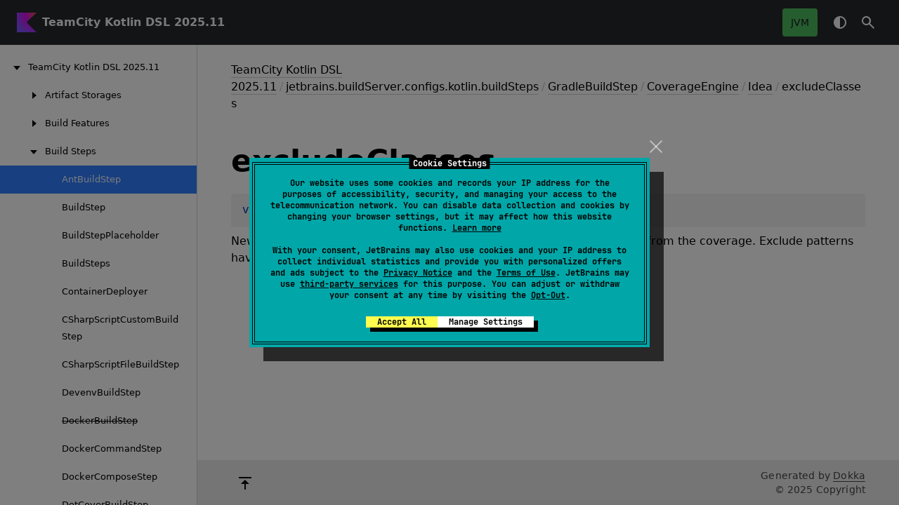

--- FILE ---
content_type: text/html
request_url: https://www.jetbrains.com/help/teamcity/kotlin-dsl-documentation/buildSteps/gradle-build-step/coverage-engine/idea/exclude-classes.html
body_size: 2426
content:
<!DOCTYPE html>
<html class="no-js" lang="en">
<head><meta name="robots" content="noindex"/>
    <meta name="viewport" content="width=device-width, initial-scale=1" charset="UTF-8">
    <title>excludeClasses</title>
    <link href="../../../../images/logo-icon.svg" rel="icon" type="image/svg">
        <script>var pathToRoot = "../../../../";</script>
    <script>document.documentElement.classList.replace("no-js", "js");</script>
    <script>const storage = localStorage.getItem("dokka-dark-mode")
      if (storage == null) {
        const osDarkSchemePreferred = window.matchMedia && window.matchMedia('(prefers-color-scheme: dark)').matches
        if (osDarkSchemePreferred === true) {
          document.getElementsByTagName("html")[0].classList.add("theme-dark")
        }
      } else {
        const savedDarkMode = JSON.parse(storage)
        if (savedDarkMode === true) {
          document.getElementsByTagName("html")[0].classList.add("theme-dark")
        }
      }
    </script>
<script type="text/javascript" src="https://unpkg.com/kotlin-playground@1/dist/playground.min.js" async="async"></script>
<script type="text/javascript" src="../../../../scripts/sourceset_dependencies.js" async="async"></script>
<link href="../../../../styles/style.css" rel="Stylesheet">
<link href="../../../../styles/main.css" rel="Stylesheet">
<link href="../../../../styles/prism.css" rel="Stylesheet">
<link href="../../../../styles/logo-styles.css" rel="Stylesheet">
<link href="../../../../ui-kit/ui-kit.min.css" rel="Stylesheet">
<script type="text/javascript" src="../../../../scripts/safe-local-storage_blocking.js"></script>
<script type="text/javascript" src="../../../../scripts/navigation-loader.js" async="async"></script>
<script type="text/javascript" src="../../../../scripts/platform-content-handler.js" async="async"></script>
<script type="text/javascript" src="../../../../scripts/main.js" defer="defer"></script>
<script type="text/javascript" src="../../../../scripts/prism.js" async="async"></script>
<script type="text/javascript" src="../../../../ui-kit/ui-kit.min.js" defer="defer"></script>
<script> (function(w,d,s,l,i){w[l]=w[l]||[];w[l].push({'gtm.start': new Date().getTime(),event:'gtm.js'});var f=d.getElementsByTagName(s)[0], j=d.createElement(s),dl=l!='dataLayer'?'&amp;l='+l:'';j.async=true;j.src= '//www.googletagmanager.com/gtm.js?id='+i+dl;f.parentNode.insertBefore(j,f);})(window,document,'script','dataLayer','GTM-5P98'); </script> </head>
<body>
<div class="root">
    <header class="navigation theme-dark" id="navigation-wrapper" role="banner">
            <a class="library-name--link" href="../../../../index.html" tabindex="1">
                    TeamCity Kotlin DSL 2025.11
            </a>
        <button class="navigation-controls--btn navigation-controls--btn_toc ui-kit_mobile-only" id="toc-toggle"
                type="button">Toggle table of contents
        </button>
        <div class="navigation-controls--break ui-kit_mobile-only"></div>
        <div class="library-version" id="library-version">
        </div>
        <div class="navigation-controls">
        <ul class="filter-section filter-section_loading" id="filter-section" aria-label="Target filter">
                <button class="platform-tag platform-selector jvm-like" data-active="" aria-pressed="true"
                        data-filter=":dokkaHtml/main">JVM</button>
            <div class="dropdown filter-section--dropdown" data-role="dropdown" id="filter-section-dropdown">
                <button class="button button_dropdown filter-section--dropdown-toggle" role="combobox"
                        data-role="dropdown-toggle"
                        aria-controls="platform-tags-listbox"
                        aria-haspopup="listbox"
                        aria-expanded="false"
                        aria-label="Toggle source sets"
                ></button>
                <ul role="listbox" id="platform-tags-listbox" class="dropdown--list" data-role="dropdown-listbox" aria-label="Target filter">
                    <div class="dropdown--header"><span>Target filter</span>
                        <button class="button" data-role="dropdown-toggle" aria-label="Close target filter">
                            <i class="ui-kit-icon ui-kit-icon_cross"></i>
                        </button>
                    </div>
                        <li role="option" class="dropdown--option platform-selector-option jvm-like" tabindex="0">
                            <label class="checkbox">
                                <input type="checkbox" class="checkbox--input" id=":dokkaHtml/main"
                                       data-filter=":dokkaHtml/main"/>
                                <span class="checkbox--icon"></span>
                                JVM
                            </label>
                        </li>
                </ul>
                <div class="dropdown--overlay"></div>
            </div>
        </ul>
            <button class="navigation-controls--btn navigation-controls--btn_theme" id="theme-toggle-button"
                    type="button">Switch theme
            </button>
            <div class="navigation-controls--btn navigation-controls--btn_search" id="searchBar" role="button">Search in
                API
            </div>
        </div>
    </header>
    <div id="container">
        <nav id="leftColumn" class="sidebar" data-item-type="SECTION" data-item-config='{"defaultSize": 280, "minSize": 200, "maxSize": 400}'>
            <a class="toc--skip-link" href="#main">Skip to content</a>
            <div class="dropdown theme-dark_mobile" data-role="dropdown" id="toc-dropdown">
                <ul role="listbox" id="toc-listbox" class="dropdown--list dropdown--list_toc-list"
                    data-role="dropdown-listbox" aria-label="Table of contents">
                    <div class="dropdown--header">
                            <span>
                                    TeamCity Kotlin DSL 2025.11
                            </span>
                        <button class="button" data-role="dropdown-toggle" aria-label="Close table of contents">
                            <i class="ui-kit-icon ui-kit-icon_cross"></i>
                        </button>
                    </div>
                    <div class="sidebar--inner" id="sideMenu"></div>
                </ul>
                <div class="dropdown--overlay"></div>
            </div>
        </nav>
        <div id="resizer" class="resizer" data-item-type="BAR"></div>
        <div id="main" data-item-type="SECTION" role="main">
<div class="main-content" data-page-type="member" id="content" pageIds="TeamCity Kotlin DSL 2025.11::jetbrains.buildServer.configs.kotlin.buildSteps/GradleBuildStep.CoverageEngine.Idea/excludeClasses/#/PointingToDeclaration//1411724783">
  <div class="breadcrumbs"><a href="../../../../index.html">TeamCity Kotlin DSL 2025.11</a><span class="delimiter">/</span><a href="../../../index.html">jetbrains.buildServer.configs.kotlin.buildSteps</a><span class="delimiter">/</span><a href="../../index.html">GradleBuildStep</a><span class="delimiter">/</span><a href="../index.html">CoverageEngine</a><span class="delimiter">/</span><a href="index.html">Idea</a><span class="delimiter">/</span><span class="current">excludeClasses</span></div>
  <div class="cover ">
    <h1 class="cover"><span>exclude</span><wbr></wbr><span><span>Classes</span></span></h1>
  </div>
  <div class="platform-hinted " data-platform-hinted="data-platform-hinted"><div class="content sourceset-dependent-content" data-active="" data-togglable=":dokkaHtml/main"><div class="symbol monospace"><span class="token keyword">var </span><a href="exclude-classes.html">excludeClasses</a><span class="token operator">: </span><a href="https://kotlinlang.org/api/latest/jvm/stdlib/kotlin-stdlib/kotlin/-string/index.html">String</a><span class="token operator">?</span></div><p class="paragraph">Newline-separated patterns for fully qualified class names to be excluded from the coverage. Exclude patterns have priority over include patterns.</p></div></div>
</div>
    <div class="footer">
        <div class="footer--container">
            <a href="#content" id="go-to-top-link" class="footer--button footer--button_go-to-top"></a>
            <div class="footer--content">
                <div>
                    <span>Generated by </span>
                    <a class="footer--link footer--link_external" href="https://github.com/Kotlin/dokka">
                        Dokka
                    </a>
                    <div>© 2025 Copyright</div>
                </div>
            </div>
        </div>
    </div>
        </div>
    </div>
</div>
</body>
</html>

--- FILE ---
content_type: text/html
request_url: https://www.jetbrains.com/help/teamcity/kotlin-dsl-documentation/navigation.html
body_size: 8521
content:
<div class="toc--part" id="TeamCity Kotlin DSL 2025.11-nav-submenu" pageId="TeamCity Kotlin DSL 2025.11::////PointingToDeclaration//1411724783" data-nesting-level="0">
  <div class="toc--row"><button class="toc--button" aria-expanded="false" aria-label="TeamCity Kotlin DSL 2025.11" onclick="window.handleTocButtonClick(event, 'TeamCity Kotlin DSL 2025.11-nav-submenu')"></button><a href="index.html" class="toc--link"><span>Team</span><wbr></wbr><span><span>City</span></span> <span><span>Kotlin</span></span> <span><span>DSL</span></span> <span>2025.</span><wbr></wbr><span>11</span></a><a class="toc--skip-link" href="">Skip to content</a></div>
  <div class="toc--part" id="TeamCity Kotlin DSL 2025.11-nav-submenu-0" pageId="TeamCity Kotlin DSL 2025.11::jetbrains.buildServer.configs.kotlin.projectFeatures/ActiveStorage///PointingToDeclaration//1411724783" data-nesting-level="1">
    <div class="toc--row"><button class="toc--button" aria-expanded="false" aria-label="Artifact Storages" onclick="window.handleTocButtonClick(event, 'TeamCity Kotlin DSL 2025.11-nav-submenu-0')"></button><a href="projectFeatures/active-storage/index.html" class="toc--link"><span><span>Artifact</span></span> <span><span>Storages</span></span></a><a class="toc--skip-link" href="">Skip to content</a></div>
    <div class="toc--part" id="TeamCity Kotlin DSL 2025.11-nav-submenu-0-0" pageId="TeamCity Kotlin DSL 2025.11::jetbrains.buildServer.configs.kotlin.projectFeatures/ActiveStorage///PointingToDeclaration//1411724783" data-nesting-level="2">
      <div class="toc--row"><a href="projectFeatures/active-storage/index.html" class="toc--link"><span>Active</span><wbr></wbr><span><span>Storage</span></span></a></div>
    </div>
    <div class="toc--part" id="TeamCity Kotlin DSL 2025.11-nav-submenu-0-1" pageId="TeamCity Kotlin DSL 2025.11::jetbrains.buildServer.configs.kotlin.projectFeatures/S3CompatibleStorage///PointingToDeclaration//1411724783" data-nesting-level="2">
      <div class="toc--row"><a href="projectFeatures/s3-compatible-storage/index.html" class="toc--link"><span>S3Compatible</span><wbr></wbr><span><span>Storage</span></span></a></div>
    </div>
    <div class="toc--part" id="TeamCity Kotlin DSL 2025.11-nav-submenu-0-2" pageId="TeamCity Kotlin DSL 2025.11::jetbrains.buildServer.configs.kotlin.projectFeatures/S3Storage///PointingToDeclaration//1411724783" data-nesting-level="2">
      <div class="toc--row"><a href="projectFeatures/s3-storage/index.html" class="toc--link"><span><span>S3Storage</span></span></a></div>
    </div>
  </div>
  <div class="toc--part" id="TeamCity Kotlin DSL 2025.11-nav-submenu-1" pageId="TeamCity Kotlin DSL 2025.11::jetbrains.buildServer.configs.kotlin/BuildFeature///PointingToDeclaration//1411724783" data-nesting-level="1">
    <div class="toc--row"><button class="toc--button" aria-expanded="false" aria-label="Build Features" onclick="window.handleTocButtonClick(event, 'TeamCity Kotlin DSL 2025.11-nav-submenu-1')"></button><a href="root/build-feature/index.html" class="toc--link"><span><span>Build</span></span> <span><span>Features</span></span></a><a class="toc--skip-link" href="">Skip to content</a></div>
    <div class="toc--part" id="TeamCity Kotlin DSL 2025.11-nav-submenu-1-0" pageId="TeamCity Kotlin DSL 2025.11::jetbrains.buildServer.configs.kotlin.buildFeatures/Approval///PointingToDeclaration//1411724783" data-nesting-level="2">
      <div class="toc--row"><a href="buildFeatures/approval/index.html" class="toc--link"><span><span>Approval</span></span></a></div>
    </div>
    <div class="toc--part" id="TeamCity Kotlin DSL 2025.11-nav-submenu-1-1" pageId="TeamCity Kotlin DSL 2025.11::jetbrains.buildServer.configs.kotlin.buildFeatures/AssemblyInfoPatcher///PointingToDeclaration//1411724783" data-nesting-level="2">
      <div class="toc--row"><a href="buildFeatures/assembly-info-patcher/index.html" class="toc--link"><span>Assembly</span><wbr></wbr><span>Info</span><wbr></wbr><span><span>Patcher</span></span></a></div>
    </div>
    <div class="toc--part" id="TeamCity Kotlin DSL 2025.11-nav-submenu-1-2" pageId="TeamCity Kotlin DSL 2025.11::jetbrains.buildServer.configs.kotlin.buildFeatures/AutoMerge///PointingToDeclaration//1411724783" data-nesting-level="2">
      <div class="toc--row"><a href="buildFeatures/auto-merge/index.html" class="toc--link"><span>Auto</span><wbr></wbr><span><span>Merge</span></span></a></div>
    </div>
    <div class="toc--part" id="TeamCity Kotlin DSL 2025.11-nav-submenu-1-3" pageId="TeamCity Kotlin DSL 2025.11::jetbrains.buildServer.configs.kotlin.buildFeatures/BuildCacheFeature///PointingToDeclaration//1411724783" data-nesting-level="2">
      <div class="toc--row"><a href="buildFeatures/build-cache-feature/index.html" class="toc--link"><span>Build</span><wbr></wbr><span>Cache</span><wbr></wbr><span><span>Feature</span></span></a></div>
    </div>
    <div class="toc--part" id="TeamCity Kotlin DSL 2025.11-nav-submenu-1-4" pageId="TeamCity Kotlin DSL 2025.11::jetbrains.buildServer.configs.kotlin/BuildFeature///PointingToDeclaration//1411724783" data-nesting-level="2">
      <div class="toc--row"><a href="root/build-feature/index.html" class="toc--link"><span>Build</span><wbr></wbr><span><span>Feature</span></span></a></div>
    </div>
    <div class="toc--part" id="TeamCity Kotlin DSL 2025.11-nav-submenu-1-5" pageId="TeamCity Kotlin DSL 2025.11::jetbrains.buildServer.configs.kotlin/BuildFeatures///PointingToDeclaration//1411724783" data-nesting-level="2">
      <div class="toc--row"><a href="root/build-features/index.html" class="toc--link"><span>Build</span><wbr></wbr><span><span>Features</span></span></a></div>
    </div>
    <div class="toc--part" id="TeamCity Kotlin DSL 2025.11-nav-submenu-1-6" pageId="TeamCity Kotlin DSL 2025.11::jetbrains.buildServer.configs.kotlin.buildFeatures/CommitStatusPublisher///PointingToDeclaration//1411724783" data-nesting-level="2">
      <div class="toc--row"><a href="buildFeatures/commit-status-publisher/index.html" class="toc--link"><span>Commit</span><wbr></wbr><span>Status</span><wbr></wbr><span><span>Publisher</span></span></a></div>
    </div>
    <div class="toc--part" id="TeamCity Kotlin DSL 2025.11-nav-submenu-1-7" pageId="TeamCity Kotlin DSL 2025.11::jetbrains.buildServer.configs.kotlin.buildFeatures/DockerSupportFeature///PointingToDeclaration//1411724783" data-nesting-level="2">
      <div class="toc--row"><a href="buildFeatures/docker-support-feature/index.html" class="toc--link"><span>Docker</span><wbr></wbr><span>Support</span><wbr></wbr><span><span>Feature</span></span></a></div>
    </div>
    <div class="toc--part" id="TeamCity Kotlin DSL 2025.11-nav-submenu-1-8" pageId="TeamCity Kotlin DSL 2025.11::jetbrains.buildServer.configs.kotlin.buildFeatures/FileContentReplacer///PointingToDeclaration//1411724783" data-nesting-level="2">
      <div class="toc--row"><a href="buildFeatures/file-content-replacer/index.html" class="toc--link"><span>File</span><wbr></wbr><span>Content</span><wbr></wbr><span><span>Replacer</span></span></a></div>
    </div>
    <div class="toc--part" id="TeamCity Kotlin DSL 2025.11-nav-submenu-1-9" pageId="TeamCity Kotlin DSL 2025.11::jetbrains.buildServer.configs.kotlin.buildFeatures/FreeDiskSpace///PointingToDeclaration//1411724783" data-nesting-level="2">
      <div class="toc--row"><a href="buildFeatures/free-disk-space/index.html" class="toc--link"><span>Free</span><wbr></wbr><span>Disk</span><wbr></wbr><span><span>Space</span></span></a></div>
    </div>
    <div class="toc--part" id="TeamCity Kotlin DSL 2025.11-nav-submenu-1-10" pageId="TeamCity Kotlin DSL 2025.11::jetbrains.buildServer.configs.kotlin.buildFeatures/GitHubAppBuildScopedToken///PointingToDeclaration//1411724783" data-nesting-level="2">
      <div class="toc--row"><a href="buildFeatures/git-hub-app-build-scoped-token/index.html" class="toc--link"><span>Git</span><wbr></wbr><span>Hub</span><wbr></wbr><span>App</span><wbr></wbr><span>Build</span><wbr></wbr><span>Scoped</span><wbr></wbr><span><span>Token</span></span></a></div>
    </div>
    <div class="toc--part" id="TeamCity Kotlin DSL 2025.11-nav-submenu-1-11" pageId="TeamCity Kotlin DSL 2025.11::jetbrains.buildServer.configs.kotlin.buildFeatures/GolangFeature///PointingToDeclaration//1411724783" data-nesting-level="2">
      <div class="toc--row"><a href="buildFeatures/golang-feature/index.html" class="toc--link"><span>Golang</span><wbr></wbr><span><span>Feature</span></span></a></div>
    </div>
    <div class="toc--part" id="TeamCity Kotlin DSL 2025.11-nav-submenu-1-12" pageId="TeamCity Kotlin DSL 2025.11::jetbrains.buildServer.configs.kotlin.buildFeatures/InvestigationsAutoAssigner///PointingToDeclaration//1411724783" data-nesting-level="2">
      <div class="toc--row"><a href="buildFeatures/investigations-auto-assigner/index.html" class="toc--link"><span>Investigations</span><wbr></wbr><span>Auto</span><wbr></wbr><span><span>Assigner</span></span></a></div>
    </div>
    <div class="toc--part" id="TeamCity Kotlin DSL 2025.11-nav-submenu-1-13" pageId="TeamCity Kotlin DSL 2025.11::jetbrains.buildServer.configs.kotlin.buildFeatures/JiraCloudIntegration///PointingToDeclaration//1411724783" data-nesting-level="2">
      <div class="toc--row"><a href="buildFeatures/jira-cloud-integration/index.html" class="toc--link"><span>Jira</span><wbr></wbr><span>Cloud</span><wbr></wbr><span><span>Integration</span></span></a></div>
    </div>
    <div class="toc--part" id="TeamCity Kotlin DSL 2025.11-nav-submenu-1-14" pageId="TeamCity Kotlin DSL 2025.11::jetbrains.buildServer.configs.kotlin/MatrixFeature///PointingToDeclaration//1411724783" data-nesting-level="2">
      <div class="toc--row"><a href="root/matrix-feature/index.html" class="toc--link"><span>Matrix</span><wbr></wbr><span><span>Feature</span></span></a></div>
    </div>
    <div class="toc--part" id="TeamCity Kotlin DSL 2025.11-nav-submenu-1-15" pageId="TeamCity Kotlin DSL 2025.11::jetbrains.buildServer.configs.kotlin.buildFeatures/Notifications///PointingToDeclaration//1411724783" data-nesting-level="2">
      <div class="toc--row"><a href="buildFeatures/notifications/index.html" class="toc--link"><span><span>Notifications</span></span></a></div>
    </div>
    <div class="toc--part" id="TeamCity Kotlin DSL 2025.11-nav-submenu-1-16" pageId="TeamCity Kotlin DSL 2025.11::jetbrains.buildServer.configs.kotlin.buildFeatures/NpmConnectionBuildFeature///PointingToDeclaration//1411724783" data-nesting-level="2">
      <div class="toc--row"><a href="buildFeatures/npm-connection-build-feature/index.html" class="toc--link"><span>Npm</span><wbr></wbr><span>Connection</span><wbr></wbr><span>Build</span><wbr></wbr><span><span>Feature</span></span></a></div>
    </div>
    <div class="toc--part" id="TeamCity Kotlin DSL 2025.11-nav-submenu-1-17" pageId="TeamCity Kotlin DSL 2025.11::jetbrains.buildServer.configs.kotlin.buildFeatures/NuGetFeedCredentials///PointingToDeclaration//1411724783" data-nesting-level="2">
      <div class="toc--row"><a href="buildFeatures/nu-get-feed-credentials/index.html" class="toc--link"><span>Nu</span><wbr></wbr><span>Get</span><wbr></wbr><span>Feed</span><wbr></wbr><span><span>Credentials</span></span></a></div>
    </div>
    <div class="toc--part" id="TeamCity Kotlin DSL 2025.11-nav-submenu-1-18" pageId="TeamCity Kotlin DSL 2025.11::jetbrains.buildServer.configs.kotlin.buildFeatures/NuGetPackagesIndexer///PointingToDeclaration//1411724783" data-nesting-level="2">
      <div class="toc--row"><a href="buildFeatures/nu-get-packages-indexer/index.html" class="toc--link"><span>Nu</span><wbr></wbr><span>Get</span><wbr></wbr><span>Packages</span><wbr></wbr><span><span>Indexer</span></span></a></div>
    </div>
    <div class="toc--part" id="TeamCity Kotlin DSL 2025.11-nav-submenu-1-19" pageId="TeamCity Kotlin DSL 2025.11::jetbrains.buildServer.configs.kotlin.buildFeatures/ParallelTestsFeature///PointingToDeclaration//1411724783" data-nesting-level="2">
      <div class="toc--row"><a href="buildFeatures/parallel-tests-feature/index.html" class="toc--link"><span>Parallel</span><wbr></wbr><span>Tests</span><wbr></wbr><span><span>Feature</span></span></a></div>
    </div>
    <div class="toc--part" id="TeamCity Kotlin DSL 2025.11-nav-submenu-1-20" pageId="TeamCity Kotlin DSL 2025.11::jetbrains.buildServer.configs.kotlin.buildFeatures/Perfmon///PointingToDeclaration//1411724783" data-nesting-level="2">
      <div class="toc--row"><a href="buildFeatures/perfmon/index.html" class="toc--link"><span><span>Perfmon</span></span></a></div>
    </div>
    <div class="toc--part" id="TeamCity Kotlin DSL 2025.11-nav-submenu-1-21" pageId="TeamCity Kotlin DSL 2025.11::jetbrains.buildServer.configs.kotlin.buildFeatures/ProvideAwsCredentials///PointingToDeclaration//1411724783" data-nesting-level="2">
      <div class="toc--row"><a href="buildFeatures/provide-aws-credentials/index.html" class="toc--link"><span>Provide</span><wbr></wbr><span>Aws</span><wbr></wbr><span><span>Credentials</span></span></a></div>
    </div>
    <div class="toc--part" id="TeamCity Kotlin DSL 2025.11-nav-submenu-1-22" pageId="TeamCity Kotlin DSL 2025.11::jetbrains.buildServer.configs.kotlin.buildFeatures/PullRequests///PointingToDeclaration//1411724783" data-nesting-level="2">
      <div class="toc--row"><a href="buildFeatures/pull-requests/index.html" class="toc--link"><span>Pull</span><wbr></wbr><span><span>Requests</span></span></a></div>
    </div>
    <div class="toc--part" id="TeamCity Kotlin DSL 2025.11-nav-submenu-1-23" pageId="TeamCity Kotlin DSL 2025.11::jetbrains.buildServer.configs.kotlin.buildFeatures/RubyEnvConfigurator///PointingToDeclaration//1411724783" data-nesting-level="2">
      <div class="toc--row"><a href="buildFeatures/ruby-env-configurator/index.html" class="toc--link"><span>Ruby</span><wbr></wbr><span>Env</span><wbr></wbr><span><span>Configurator</span></span></a></div>
    </div>
    <div class="toc--part" id="TeamCity Kotlin DSL 2025.11-nav-submenu-1-24" pageId="TeamCity Kotlin DSL 2025.11::jetbrains.buildServer.configs.kotlin.buildFeatures/RunInDockerBuildFeature///PointingToDeclaration//1411724783" data-nesting-level="2">
      <div class="toc--row"><a href="buildFeatures/run-in-docker-build-feature/index.html" class="toc--link"><span>Run</span><wbr></wbr><span>In</span><wbr></wbr><span>Docker</span><wbr></wbr><span>Build</span><wbr></wbr><span><span>Feature</span></span></a></div>
    </div>
    <div class="toc--part" id="TeamCity Kotlin DSL 2025.11-nav-submenu-1-25" pageId="TeamCity Kotlin DSL 2025.11::jetbrains.buildServer.configs.kotlin/SharedResources///PointingToDeclaration//1411724783" data-nesting-level="2">
      <div class="toc--row"><a href="root/shared-resources/index.html" class="toc--link"><span>Shared</span><wbr></wbr><span><span>Resources</span></span></a></div>
    </div>
    <div class="toc--part" id="TeamCity Kotlin DSL 2025.11-nav-submenu-1-26" pageId="TeamCity Kotlin DSL 2025.11::jetbrains.buildServer.configs.kotlin.buildFeatures/SshAgent///PointingToDeclaration//1411724783" data-nesting-level="2">
      <div class="toc--row"><a href="buildFeatures/ssh-agent/index.html" class="toc--link"><span>Ssh</span><wbr></wbr><span><span>Agent</span></span></a></div>
    </div>
    <div class="toc--part" id="TeamCity Kotlin DSL 2025.11-nav-submenu-1-27" pageId="TeamCity Kotlin DSL 2025.11::jetbrains.buildServer.configs.kotlin.buildFeatures/Swabra///PointingToDeclaration//1411724783" data-nesting-level="2">
      <div class="toc--row"><a href="buildFeatures/swabra/index.html" class="toc--link"><span><span>Swabra</span></span></a></div>
    </div>
    <div class="toc--part" id="TeamCity Kotlin DSL 2025.11-nav-submenu-1-28" pageId="TeamCity Kotlin DSL 2025.11::jetbrains.buildServer.configs.kotlin.buildFeatures/VcsLabeling///PointingToDeclaration//1411724783" data-nesting-level="2">
      <div class="toc--row"><a href="buildFeatures/vcs-labeling/index.html" class="toc--link"><span>Vcs</span><wbr></wbr><span><span>Labeling</span></span></a></div>
    </div>
    <div class="toc--part" id="TeamCity Kotlin DSL 2025.11-nav-submenu-1-29" pageId="TeamCity Kotlin DSL 2025.11::jetbrains.buildServer.configs.kotlin.buildFeatures/XmlReport///PointingToDeclaration//1411724783" data-nesting-level="2">
      <div class="toc--row"><a href="buildFeatures/xml-report/index.html" class="toc--link"><span>Xml</span><wbr></wbr><span><span>Report</span></span></a></div>
    </div>
  </div>
  <div class="toc--part" id="TeamCity Kotlin DSL 2025.11-nav-submenu-2" pageId="TeamCity Kotlin DSL 2025.11::jetbrains.buildServer.configs.kotlin/BuildStep///PointingToDeclaration//1411724783" data-nesting-level="1">
    <div class="toc--row"><button class="toc--button" aria-expanded="false" aria-label="Build Steps" onclick="window.handleTocButtonClick(event, 'TeamCity Kotlin DSL 2025.11-nav-submenu-2')"></button><a href="root/build-step/index.html" class="toc--link"><span><span>Build</span></span> <span><span>Steps</span></span></a><a class="toc--skip-link" href="">Skip to content</a></div>
    <div class="toc--part" id="TeamCity Kotlin DSL 2025.11-nav-submenu-2-0" pageId="TeamCity Kotlin DSL 2025.11::jetbrains.buildServer.configs.kotlin.buildSteps/AntBuildStep///PointingToDeclaration//1411724783" data-nesting-level="2">
      <div class="toc--row"><a href="buildSteps/ant-build-step/index.html" class="toc--link"><span>Ant</span><wbr></wbr><span>Build</span><wbr></wbr><span><span>Step</span></span></a></div>
    </div>
    <div class="toc--part" id="TeamCity Kotlin DSL 2025.11-nav-submenu-2-1" pageId="TeamCity Kotlin DSL 2025.11::jetbrains.buildServer.configs.kotlin/BuildStep///PointingToDeclaration//1411724783" data-nesting-level="2">
      <div class="toc--row"><a href="root/build-step/index.html" class="toc--link"><span>Build</span><wbr></wbr><span><span>Step</span></span></a></div>
    </div>
    <div class="toc--part" id="TeamCity Kotlin DSL 2025.11-nav-submenu-2-2" pageId="TeamCity Kotlin DSL 2025.11::jetbrains.buildServer.configs.kotlin.buildSteps/BuildStepPlaceholder///PointingToDeclaration//1411724783" data-nesting-level="2">
      <div class="toc--row"><a href="buildSteps/build-step-placeholder/index.html" class="toc--link"><span>Build</span><wbr></wbr><span>Step</span><wbr></wbr><span><span>Placeholder</span></span></a></div>
    </div>
    <div class="toc--part" id="TeamCity Kotlin DSL 2025.11-nav-submenu-2-3" pageId="TeamCity Kotlin DSL 2025.11::jetbrains.buildServer.configs.kotlin/BuildSteps///PointingToDeclaration//1411724783" data-nesting-level="2">
      <div class="toc--row"><a href="root/build-steps/index.html" class="toc--link"><span>Build</span><wbr></wbr><span><span>Steps</span></span></a></div>
    </div>
    <div class="toc--part" id="TeamCity Kotlin DSL 2025.11-nav-submenu-2-4" pageId="TeamCity Kotlin DSL 2025.11::jetbrains.buildServer.configs.kotlin.buildSteps/ContainerDeployer///PointingToDeclaration//1411724783" data-nesting-level="2">
      <div class="toc--row"><a href="buildSteps/container-deployer/index.html" class="toc--link"><span>Container</span><wbr></wbr><span><span>Deployer</span></span></a></div>
    </div>
    <div class="toc--part" id="TeamCity Kotlin DSL 2025.11-nav-submenu-2-5" pageId="TeamCity Kotlin DSL 2025.11::jetbrains.buildServer.configs.kotlin.buildSteps/CSharpScriptCustomBuildStep///PointingToDeclaration//1411724783" data-nesting-level="2">
      <div class="toc--row"><a href="buildSteps/c-sharp-script-custom-build-step/index.html" class="toc--link"><span>CSharp</span><wbr></wbr><span>Script</span><wbr></wbr><span>Custom</span><wbr></wbr><span>Build</span><wbr></wbr><span><span>Step</span></span></a></div>
    </div>
    <div class="toc--part" id="TeamCity Kotlin DSL 2025.11-nav-submenu-2-6" pageId="TeamCity Kotlin DSL 2025.11::jetbrains.buildServer.configs.kotlin.buildSteps/CSharpScriptFileBuildStep///PointingToDeclaration//1411724783" data-nesting-level="2">
      <div class="toc--row"><a href="buildSteps/c-sharp-script-file-build-step/index.html" class="toc--link"><span>CSharp</span><wbr></wbr><span>Script</span><wbr></wbr><span>File</span><wbr></wbr><span>Build</span><wbr></wbr><span><span>Step</span></span></a></div>
    </div>
    <div class="toc--part" id="TeamCity Kotlin DSL 2025.11-nav-submenu-2-7" pageId="TeamCity Kotlin DSL 2025.11::jetbrains.buildServer.configs.kotlin.buildSteps/DevenvBuildStep///PointingToDeclaration//1411724783" data-nesting-level="2">
      <div class="toc--row"><a href="buildSteps/devenv-build-step/index.html" class="toc--link"><span>Devenv</span><wbr></wbr><span>Build</span><wbr></wbr><span><span>Step</span></span></a></div>
    </div>
    <div class="toc--part" id="TeamCity Kotlin DSL 2025.11-nav-submenu-2-8" pageId="TeamCity Kotlin DSL 2025.11::jetbrains.buildServer.configs.kotlin.buildSteps/DockerBuildStep///PointingToDeclaration//1411724783" data-nesting-level="2">
      <div class="toc--row"><a href="buildSteps/docker-build-step/index.html" class="toc--link">
          <strike class="strikethrough"><span>Docker</span><wbr></wbr><span>Build</span><wbr></wbr><span><span>Step</span></span></strike>
        </a></div>
    </div>
    <div class="toc--part" id="TeamCity Kotlin DSL 2025.11-nav-submenu-2-9" pageId="TeamCity Kotlin DSL 2025.11::jetbrains.buildServer.configs.kotlin.buildSteps/DockerCommandStep///PointingToDeclaration//1411724783" data-nesting-level="2">
      <div class="toc--row"><a href="buildSteps/docker-command-step/index.html" class="toc--link"><span>Docker</span><wbr></wbr><span>Command</span><wbr></wbr><span><span>Step</span></span></a></div>
    </div>
    <div class="toc--part" id="TeamCity Kotlin DSL 2025.11-nav-submenu-2-10" pageId="TeamCity Kotlin DSL 2025.11::jetbrains.buildServer.configs.kotlin.buildSteps/DockerComposeStep///PointingToDeclaration//1411724783" data-nesting-level="2">
      <div class="toc--row"><a href="buildSteps/docker-compose-step/index.html" class="toc--link"><span>Docker</span><wbr></wbr><span>Compose</span><wbr></wbr><span><span>Step</span></span></a></div>
    </div>
    <div class="toc--part" id="TeamCity Kotlin DSL 2025.11-nav-submenu-2-11" pageId="TeamCity Kotlin DSL 2025.11::jetbrains.buildServer.configs.kotlin.buildSteps/DotCoverBuildStep///PointingToDeclaration//1411724783" data-nesting-level="2">
      <div class="toc--row"><a href="buildSteps/dot-cover-build-step/index.html" class="toc--link"><span>Dot</span><wbr></wbr><span>Cover</span><wbr></wbr><span>Build</span><wbr></wbr><span><span>Step</span></span></a></div>
    </div>
    <div class="toc--part" id="TeamCity Kotlin DSL 2025.11-nav-submenu-2-12" pageId="TeamCity Kotlin DSL 2025.11::jetbrains.buildServer.configs.kotlin.buildSteps/DotnetBuildStep///PointingToDeclaration//1411724783" data-nesting-level="2">
      <div class="toc--row"><a href="buildSteps/dotnet-build-step/index.html" class="toc--link"><span>Dotnet</span><wbr></wbr><span>Build</span><wbr></wbr><span><span>Step</span></span></a></div>
    </div>
    <div class="toc--part" id="TeamCity Kotlin DSL 2025.11-nav-submenu-2-13" pageId="TeamCity Kotlin DSL 2025.11::jetbrains.buildServer.configs.kotlin.buildSteps/DotnetCleanStep///PointingToDeclaration//1411724783" data-nesting-level="2">
      <div class="toc--row"><a href="buildSteps/dotnet-clean-step/index.html" class="toc--link"><span>Dotnet</span><wbr></wbr><span>Clean</span><wbr></wbr><span><span>Step</span></span></a></div>
    </div>
    <div class="toc--part" id="TeamCity Kotlin DSL 2025.11-nav-submenu-2-14" pageId="TeamCity Kotlin DSL 2025.11::jetbrains.buildServer.configs.kotlin.buildSteps/DotnetCustomStep///PointingToDeclaration//1411724783" data-nesting-level="2">
      <div class="toc--row"><a href="buildSteps/dotnet-custom-step/index.html" class="toc--link"><span>Dotnet</span><wbr></wbr><span>Custom</span><wbr></wbr><span><span>Step</span></span></a></div>
    </div>
    <div class="toc--part" id="TeamCity Kotlin DSL 2025.11-nav-submenu-2-15" pageId="TeamCity Kotlin DSL 2025.11::jetbrains.buildServer.configs.kotlin.buildSteps/DotnetMsBuildStep///PointingToDeclaration//1411724783" data-nesting-level="2">
      <div class="toc--row"><a href="buildSteps/dotnet-ms-build-step/index.html" class="toc--link"><span>Dotnet</span><wbr></wbr><span>Ms</span><wbr></wbr><span>Build</span><wbr></wbr><span><span>Step</span></span></a></div>
    </div>
    <div class="toc--part" id="TeamCity Kotlin DSL 2025.11-nav-submenu-2-16" pageId="TeamCity Kotlin DSL 2025.11::jetbrains.buildServer.configs.kotlin.buildSteps/DotnetNugetDeleteStep///PointingToDeclaration//1411724783" data-nesting-level="2">
      <div class="toc--row"><a href="buildSteps/dotnet-nuget-delete-step/index.html" class="toc--link"><span>Dotnet</span><wbr></wbr><span>Nuget</span><wbr></wbr><span>Delete</span><wbr></wbr><span><span>Step</span></span></a></div>
    </div>
    <div class="toc--part" id="TeamCity Kotlin DSL 2025.11-nav-submenu-2-17" pageId="TeamCity Kotlin DSL 2025.11::jetbrains.buildServer.configs.kotlin.buildSteps/DotnetNugetPushStep///PointingToDeclaration//1411724783" data-nesting-level="2">
      <div class="toc--row"><a href="buildSteps/dotnet-nuget-push-step/index.html" class="toc--link"><span>Dotnet</span><wbr></wbr><span>Nuget</span><wbr></wbr><span>Push</span><wbr></wbr><span><span>Step</span></span></a></div>
    </div>
    <div class="toc--part" id="TeamCity Kotlin DSL 2025.11-nav-submenu-2-18" pageId="TeamCity Kotlin DSL 2025.11::jetbrains.buildServer.configs.kotlin.buildSteps/DotnetPackStep///PointingToDeclaration//1411724783" data-nesting-level="2">
      <div class="toc--row"><a href="buildSteps/dotnet-pack-step/index.html" class="toc--link"><span>Dotnet</span><wbr></wbr><span>Pack</span><wbr></wbr><span><span>Step</span></span></a></div>
    </div>
    <div class="toc--part" id="TeamCity Kotlin DSL 2025.11-nav-submenu-2-19" pageId="TeamCity Kotlin DSL 2025.11::jetbrains.buildServer.configs.kotlin.buildSteps/DotnetPublishStep///PointingToDeclaration//1411724783" data-nesting-level="2">
      <div class="toc--row"><a href="buildSteps/dotnet-publish-step/index.html" class="toc--link"><span>Dotnet</span><wbr></wbr><span>Publish</span><wbr></wbr><span><span>Step</span></span></a></div>
    </div>
    <div class="toc--part" id="TeamCity Kotlin DSL 2025.11-nav-submenu-2-20" pageId="TeamCity Kotlin DSL 2025.11::jetbrains.buildServer.configs.kotlin.buildSteps/DotnetRestoreStep///PointingToDeclaration//1411724783" data-nesting-level="2">
      <div class="toc--row"><a href="buildSteps/dotnet-restore-step/index.html" class="toc--link"><span>Dotnet</span><wbr></wbr><span>Restore</span><wbr></wbr><span><span>Step</span></span></a></div>
    </div>
    <div class="toc--part" id="TeamCity Kotlin DSL 2025.11-nav-submenu-2-21" pageId="TeamCity Kotlin DSL 2025.11::jetbrains.buildServer.configs.kotlin.buildSteps/DotnetRunStep///PointingToDeclaration//1411724783" data-nesting-level="2">
      <div class="toc--row"><a href="buildSteps/dotnet-run-step/index.html" class="toc--link"><span>Dotnet</span><wbr></wbr><span>Run</span><wbr></wbr><span><span>Step</span></span></a></div>
    </div>
    <div class="toc--part" id="TeamCity Kotlin DSL 2025.11-nav-submenu-2-22" pageId="TeamCity Kotlin DSL 2025.11::jetbrains.buildServer.configs.kotlin.buildSteps/DotnetTestStep///PointingToDeclaration//1411724783" data-nesting-level="2">
      <div class="toc--row"><a href="buildSteps/dotnet-test-step/index.html" class="toc--link"><span>Dotnet</span><wbr></wbr><span>Test</span><wbr></wbr><span><span>Step</span></span></a></div>
    </div>
    <div class="toc--part" id="TeamCity Kotlin DSL 2025.11-nav-submenu-2-23" pageId="TeamCity Kotlin DSL 2025.11::jetbrains.buildServer.configs.kotlin.buildSteps/DotnetVsTestStep///PointingToDeclaration//1411724783" data-nesting-level="2">
      <div class="toc--row"><a href="buildSteps/dotnet-vs-test-step/index.html" class="toc--link"><span>Dotnet</span><wbr></wbr><span>Vs</span><wbr></wbr><span>Test</span><wbr></wbr><span><span>Step</span></span></a></div>
    </div>
    <div class="toc--part" id="TeamCity Kotlin DSL 2025.11-nav-submenu-2-24" pageId="TeamCity Kotlin DSL 2025.11::jetbrains.buildServer.configs.kotlin.buildSteps/ExecBuildStep///PointingToDeclaration//1411724783" data-nesting-level="2">
      <div class="toc--row"><a href="buildSteps/exec-build-step/index.html" class="toc--link"><span>Exec</span><wbr></wbr><span>Build</span><wbr></wbr><span><span>Step</span></span></a></div>
    </div>
    <div class="toc--part" id="TeamCity Kotlin DSL 2025.11-nav-submenu-2-25" pageId="TeamCity Kotlin DSL 2025.11::jetbrains.buildServer.configs.kotlin.buildSteps/FTPUpload///PointingToDeclaration//1411724783" data-nesting-level="2">
      <div class="toc--row"><a href="buildSteps/f-t-p-upload/index.html" class="toc--link"><span><span>FTPUpload</span></span></a></div>
    </div>
    <div class="toc--part" id="TeamCity Kotlin DSL 2025.11-nav-submenu-2-26" pageId="TeamCity Kotlin DSL 2025.11::jetbrains.buildServer.configs.kotlin.buildSteps/FxCopStep///PointingToDeclaration//1411724783" data-nesting-level="2">
      <div class="toc--row"><a href="buildSteps/fx-cop-step/index.html" class="toc--link"><span>Fx</span><wbr></wbr><span>Cop</span><wbr></wbr><span><span>Step</span></span></a></div>
    </div>
    <div class="toc--part" id="TeamCity Kotlin DSL 2025.11-nav-submenu-2-27" pageId="TeamCity Kotlin DSL 2025.11::jetbrains.buildServer.configs.kotlin.buildSteps/GradleBuildStep///PointingToDeclaration//1411724783" data-nesting-level="2">
      <div class="toc--row"><a href="buildSteps/gradle-build-step/index.html" class="toc--link"><span>Gradle</span><wbr></wbr><span>Build</span><wbr></wbr><span><span>Step</span></span></a></div>
    </div>
    <div class="toc--part" id="TeamCity Kotlin DSL 2025.11-nav-submenu-2-28" pageId="TeamCity Kotlin DSL 2025.11::jetbrains.buildServer.configs.kotlin/IdeaDuplicates///PointingToDeclaration//1411724783" data-nesting-level="2">
      <div class="toc--row"><a href="root/idea-duplicates/index.html" class="toc--link"><span>Idea</span><wbr></wbr><span><span>Duplicates</span></span></a></div>
    </div>
    <div class="toc--part" id="TeamCity Kotlin DSL 2025.11-nav-submenu-2-29" pageId="TeamCity Kotlin DSL 2025.11::jetbrains.buildServer.configs.kotlin/IdeaInspections///PointingToDeclaration//1411724783" data-nesting-level="2">
      <div class="toc--row"><a href="root/idea-inspections/index.html" class="toc--link"><span>Idea</span><wbr></wbr><span><span>Inspections</span></span></a></div>
    </div>
    <div class="toc--part" id="TeamCity Kotlin DSL 2025.11-nav-submenu-2-30" pageId="TeamCity Kotlin DSL 2025.11::jetbrains.buildServer.configs.kotlin/IdeaRunner///PointingToDeclaration//1411724783" data-nesting-level="2">
      <div class="toc--row"><a href="root/idea-runner/index.html" class="toc--link"><span>Idea</span><wbr></wbr><span><span>Runner</span></span></a></div>
    </div>
    <div class="toc--part" id="TeamCity Kotlin DSL 2025.11-nav-submenu-2-31" pageId="TeamCity Kotlin DSL 2025.11::jetbrains.buildServer.configs.kotlin/IdeaSettingsBasedRunner///PointingToDeclaration//1411724783" data-nesting-level="2">
      <div class="toc--row"><a href="root/idea-settings-based-runner/index.html" class="toc--link"><span>Idea</span><wbr></wbr><span>Settings</span><wbr></wbr><span>Based</span><wbr></wbr><span><span>Runner</span></span></a></div>
    </div>
    <div class="toc--part" id="TeamCity Kotlin DSL 2025.11-nav-submenu-2-32" pageId="TeamCity Kotlin DSL 2025.11::jetbrains.buildServer.configs.kotlin.buildSteps/KotlinScriptCustomBuildStep///PointingToDeclaration//1411724783" data-nesting-level="2">
      <div class="toc--row"><a href="buildSteps/kotlin-script-custom-build-step/index.html" class="toc--link"><span>Kotlin</span><wbr></wbr><span>Script</span><wbr></wbr><span>Custom</span><wbr></wbr><span>Build</span><wbr></wbr><span><span>Step</span></span></a></div>
    </div>
    <div class="toc--part" id="TeamCity Kotlin DSL 2025.11-nav-submenu-2-33" pageId="TeamCity Kotlin DSL 2025.11::jetbrains.buildServer.configs.kotlin.buildSteps/KotlinScriptFileBuildStep///PointingToDeclaration//1411724783" data-nesting-level="2">
      <div class="toc--row"><a href="buildSteps/kotlin-script-file-build-step/index.html" class="toc--link"><span>Kotlin</span><wbr></wbr><span>Script</span><wbr></wbr><span>File</span><wbr></wbr><span>Build</span><wbr></wbr><span><span>Step</span></span></a></div>
    </div>
    <div class="toc--part" id="TeamCity Kotlin DSL 2025.11-nav-submenu-2-34" pageId="TeamCity Kotlin DSL 2025.11::jetbrains.buildServer.configs.kotlin.buildSteps/MavenBuildStep///PointingToDeclaration//1411724783" data-nesting-level="2">
      <div class="toc--row"><a href="buildSteps/maven-build-step/index.html" class="toc--link"><span>Maven</span><wbr></wbr><span>Build</span><wbr></wbr><span><span>Step</span></span></a></div>
    </div>
    <div class="toc--part" id="TeamCity Kotlin DSL 2025.11-nav-submenu-2-35" pageId="TeamCity Kotlin DSL 2025.11::jetbrains.buildServer.configs.kotlin.buildSteps/NodeJSBuildStep///PointingToDeclaration//1411724783" data-nesting-level="2">
      <div class="toc--row"><a href="buildSteps/node-j-s-build-step/index.html" class="toc--link"><span>Node</span><wbr></wbr><span>JSBuild</span><wbr></wbr><span><span>Step</span></span></a></div>
    </div>
    <div class="toc--part" id="TeamCity Kotlin DSL 2025.11-nav-submenu-2-36" pageId="TeamCity Kotlin DSL 2025.11::jetbrains.buildServer.configs.kotlin.buildSteps/NuGetInstallerStep///PointingToDeclaration//1411724783" data-nesting-level="2">
      <div class="toc--row"><a href="buildSteps/nu-get-installer-step/index.html" class="toc--link"><span>Nu</span><wbr></wbr><span>Get</span><wbr></wbr><span>Installer</span><wbr></wbr><span><span>Step</span></span></a></div>
    </div>
    <div class="toc--part" id="TeamCity Kotlin DSL 2025.11-nav-submenu-2-37" pageId="TeamCity Kotlin DSL 2025.11::jetbrains.buildServer.configs.kotlin.buildSteps/NuGetPackStep///PointingToDeclaration//1411724783" data-nesting-level="2">
      <div class="toc--row"><a href="buildSteps/nu-get-pack-step/index.html" class="toc--link"><span>Nu</span><wbr></wbr><span>Get</span><wbr></wbr><span>Pack</span><wbr></wbr><span><span>Step</span></span></a></div>
    </div>
    <div class="toc--part" id="TeamCity Kotlin DSL 2025.11-nav-submenu-2-38" pageId="TeamCity Kotlin DSL 2025.11::jetbrains.buildServer.configs.kotlin.buildSteps/NuGetPublishStep///PointingToDeclaration//1411724783" data-nesting-level="2">
      <div class="toc--row"><a href="buildSteps/nu-get-publish-step/index.html" class="toc--link"><span>Nu</span><wbr></wbr><span>Get</span><wbr></wbr><span>Publish</span><wbr></wbr><span><span>Step</span></span></a></div>
    </div>
    <div class="toc--part" id="TeamCity Kotlin DSL 2025.11-nav-submenu-2-39" pageId="TeamCity Kotlin DSL 2025.11::jetbrains.buildServer.configs.kotlin.buildSteps/NUnitConsoleStep///PointingToDeclaration//1411724783" data-nesting-level="2">
      <div class="toc--row"><a href="buildSteps/n-unit-console-step/index.html" class="toc--link"><span>NUnit</span><wbr></wbr><span>Console</span><wbr></wbr><span><span>Step</span></span></a></div>
    </div>
    <div class="toc--part" id="TeamCity Kotlin DSL 2025.11-nav-submenu-2-40" pageId="TeamCity Kotlin DSL 2025.11::jetbrains.buildServer.configs.kotlin.buildSteps/PowerShellStep///PointingToDeclaration//1411724783" data-nesting-level="2">
      <div class="toc--row"><a href="buildSteps/power-shell-step/index.html" class="toc--link"><span>Power</span><wbr></wbr><span>Shell</span><wbr></wbr><span><span>Step</span></span></a></div>
    </div>
    <div class="toc--part" id="TeamCity Kotlin DSL 2025.11-nav-submenu-2-41" pageId="TeamCity Kotlin DSL 2025.11::jetbrains.buildServer.configs.kotlin.buildSteps/PythonBuildStep///PointingToDeclaration//1411724783" data-nesting-level="2">
      <div class="toc--row"><a href="buildSteps/python-build-step/index.html" class="toc--link"><span>Python</span><wbr></wbr><span>Build</span><wbr></wbr><span><span>Step</span></span></a></div>
    </div>
    <div class="toc--part" id="TeamCity Kotlin DSL 2025.11-nav-submenu-2-42" pageId="TeamCity Kotlin DSL 2025.11::jetbrains.buildServer.configs.kotlin.buildSteps/Qodana///PointingToDeclaration//1411724783" data-nesting-level="2">
      <div class="toc--row"><a href="buildSteps/qodana/index.html" class="toc--link"><span><span>Qodana</span></span></a></div>
    </div>
    <div class="toc--part" id="TeamCity Kotlin DSL 2025.11-nav-submenu-2-43" pageId="TeamCity Kotlin DSL 2025.11::jetbrains.buildServer.configs.kotlin.buildSteps/RakeStep///PointingToDeclaration//1411724783" data-nesting-level="2">
      <div class="toc--row"><a href="buildSteps/rake-step/index.html" class="toc--link"><span>Rake</span><wbr></wbr><span><span>Step</span></span></a></div>
    </div>
    <div class="toc--part" id="TeamCity Kotlin DSL 2025.11-nav-submenu-2-44" pageId="TeamCity Kotlin DSL 2025.11::jetbrains.buildServer.configs.kotlin.buildSteps/ReSharperDuplicates///PointingToDeclaration//1411724783" data-nesting-level="2">
      <div class="toc--row"><a href="buildSteps/re-sharper-duplicates/index.html" class="toc--link">
          <strike class="strikethrough"><span>Re</span><wbr></wbr><span>Sharper</span><wbr></wbr><span><span>Duplicates</span></span></strike>
        </a></div>
    </div>
    <div class="toc--part" id="TeamCity Kotlin DSL 2025.11-nav-submenu-2-45" pageId="TeamCity Kotlin DSL 2025.11::jetbrains.buildServer.configs.kotlin.buildSteps/ReSharperInspections///PointingToDeclaration//1411724783" data-nesting-level="2">
      <div class="toc--row"><a href="buildSteps/re-sharper-inspections/index.html" class="toc--link"><span>Re</span><wbr></wbr><span>Sharper</span><wbr></wbr><span><span>Inspections</span></span></a></div>
    </div>
    <div class="toc--part" id="TeamCity Kotlin DSL 2025.11-nav-submenu-2-46" pageId="TeamCity Kotlin DSL 2025.11::jetbrains.buildServer.configs.kotlin.buildSteps/ScriptBuildStep///PointingToDeclaration//1411724783" data-nesting-level="2">
      <div class="toc--row"><a href="buildSteps/script-build-step/index.html" class="toc--link"><span>Script</span><wbr></wbr><span>Build</span><wbr></wbr><span><span>Step</span></span></a></div>
    </div>
    <div class="toc--part" id="TeamCity Kotlin DSL 2025.11-nav-submenu-2-47" pageId="TeamCity Kotlin DSL 2025.11::jetbrains.buildServer.configs.kotlin.buildSteps/SimpleBuildTool///PointingToDeclaration//1411724783" data-nesting-level="2">
      <div class="toc--row"><a href="buildSteps/simple-build-tool/index.html" class="toc--link"><span>Simple</span><wbr></wbr><span>Build</span><wbr></wbr><span><span>Tool</span></span></a></div>
    </div>
    <div class="toc--part" id="TeamCity Kotlin DSL 2025.11-nav-submenu-2-48" pageId="TeamCity Kotlin DSL 2025.11::jetbrains.buildServer.configs.kotlin.buildSteps/SMBUpload///PointingToDeclaration//1411724783" data-nesting-level="2">
      <div class="toc--row"><a href="buildSteps/s-m-b-upload/index.html" class="toc--link"><span><span>SMBUpload</span></span></a></div>
    </div>
    <div class="toc--part" id="TeamCity Kotlin DSL 2025.11-nav-submenu-2-49" pageId="TeamCity Kotlin DSL 2025.11::jetbrains.buildServer.configs.kotlin.buildSteps/SSHExec///PointingToDeclaration//1411724783" data-nesting-level="2">
      <div class="toc--row"><a href="buildSteps/s-s-h-exec/index.html" class="toc--link"><span><span>SSHExec</span></span></a></div>
    </div>
    <div class="toc--part" id="TeamCity Kotlin DSL 2025.11-nav-submenu-2-50" pageId="TeamCity Kotlin DSL 2025.11::jetbrains.buildServer.configs.kotlin.buildSteps/SSHUpload///PointingToDeclaration//1411724783" data-nesting-level="2">
      <div class="toc--row"><a href="buildSteps/s-s-h-upload/index.html" class="toc--link"><span><span>SSHUpload</span></span></a></div>
    </div>
    <div class="toc--part" id="TeamCity Kotlin DSL 2025.11-nav-submenu-2-51" pageId="TeamCity Kotlin DSL 2025.11::jetbrains.buildServer.configs.kotlin.buildSteps/XcodeStep///PointingToDeclaration//1411724783" data-nesting-level="2">
      <div class="toc--row"><a href="buildSteps/xcode-step/index.html" class="toc--link"><span>Xcode</span><wbr></wbr><span><span>Step</span></span></a></div>
    </div>
  </div>
  <div class="toc--part" id="TeamCity Kotlin DSL 2025.11-nav-submenu-3" pageId="TeamCity Kotlin DSL 2025.11::jetbrains.buildServer.configs.kotlin/Cleanup///PointingToDeclaration//1411724783" data-nesting-level="1">
    <div class="toc--row"><button class="toc--button" aria-expanded="false" aria-label="Clean-up Rules" onclick="window.handleTocButtonClick(event, 'TeamCity Kotlin DSL 2025.11-nav-submenu-3')"></button><a href="root/cleanup/index.html" class="toc--link"><span><span>Clean-up</span></span> <span><span>Rules</span></span></a><a class="toc--skip-link" href="">Skip to content</a></div>
    <div class="toc--part" id="TeamCity Kotlin DSL 2025.11-nav-submenu-3-0" pageId="TeamCity Kotlin DSL 2025.11::jetbrains.buildServer.configs.kotlin/BaseRule///PointingToDeclaration//1411724783" data-nesting-level="2">
      <div class="toc--row"><a href="root/base-rule/index.html" class="toc--link"><span>Base</span><wbr></wbr><span><span>Rule</span></span></a></div>
    </div>
    <div class="toc--part" id="TeamCity Kotlin DSL 2025.11-nav-submenu-3-1" pageId="TeamCity Kotlin DSL 2025.11::jetbrains.buildServer.configs.kotlin/Cleanup///PointingToDeclaration//1411724783" data-nesting-level="2">
      <div class="toc--row"><a href="root/cleanup/index.html" class="toc--link"><span><span>Cleanup</span></span></a></div>
    </div>
    <div class="toc--part" id="TeamCity Kotlin DSL 2025.11-nav-submenu-3-2" pageId="TeamCity Kotlin DSL 2025.11::jetbrains.buildServer.configs.kotlin/CleanupLevel///PointingToDeclaration//1411724783" data-nesting-level="2">
      <div class="toc--row"><a href="root/cleanup-level/index.html" class="toc--link"><span>Cleanup</span><wbr></wbr><span><span>Level</span></span></a></div>
    </div>
  </div>
  <div class="toc--part" id="TeamCity Kotlin DSL 2025.11-nav-submenu-4" pageId="TeamCity Kotlin DSL 2025.11::jetbrains.buildServer.configs.kotlin.projectFeatures/CloudIntegration///PointingToDeclaration//1411724783" data-nesting-level="1">
    <div class="toc--row"><button class="toc--button" aria-expanded="false" aria-label="Cloud Profiles" onclick="window.handleTocButtonClick(event, 'TeamCity Kotlin DSL 2025.11-nav-submenu-4')"></button><a href="projectFeatures/cloud-integration/index.html" class="toc--link"><span><span>Cloud</span></span> <span><span>Profiles</span></span></a><a class="toc--skip-link" href="">Skip to content</a></div>
    <div class="toc--part" id="TeamCity Kotlin DSL 2025.11-nav-submenu-4-0" pageId="TeamCity Kotlin DSL 2025.11::jetbrains.buildServer.configs.kotlin/AmazonEC2CloudImage///PointingToDeclaration//1411724783" data-nesting-level="2">
      <div class="toc--row"><a href="root/amazon-e-c2-cloud-image/index.html" class="toc--link"><span>Amazon</span><wbr></wbr><span>EC2Cloud</span><wbr></wbr><span><span>Image</span></span></a></div>
    </div>
    <div class="toc--part" id="TeamCity Kotlin DSL 2025.11-nav-submenu-4-1" pageId="TeamCity Kotlin DSL 2025.11::jetbrains.buildServer.configs.kotlin/AmazonEC2CloudProfile///PointingToDeclaration//1411724783" data-nesting-level="2">
      <div class="toc--row"><a href="root/amazon-e-c2-cloud-profile/index.html" class="toc--link"><span>Amazon</span><wbr></wbr><span>EC2Cloud</span><wbr></wbr><span><span>Profile</span></span></a></div>
    </div>
    <div class="toc--part" id="TeamCity Kotlin DSL 2025.11-nav-submenu-4-2" pageId="TeamCity Kotlin DSL 2025.11::jetbrains.buildServer.configs.kotlin/CloudImage///PointingToDeclaration//1411724783" data-nesting-level="2">
      <div class="toc--row"><a href="root/cloud-image/index.html" class="toc--link"><span>Cloud</span><wbr></wbr><span><span>Image</span></span></a></div>
    </div>
    <div class="toc--part" id="TeamCity Kotlin DSL 2025.11-nav-submenu-4-3" pageId="TeamCity Kotlin DSL 2025.11::jetbrains.buildServer.configs.kotlin.projectFeatures/CloudIntegration///PointingToDeclaration//1411724783" data-nesting-level="2">
      <div class="toc--row"><a href="projectFeatures/cloud-integration/index.html" class="toc--link"><span>Cloud</span><wbr></wbr><span><span>Integration</span></span></a></div>
    </div>
    <div class="toc--part" id="TeamCity Kotlin DSL 2025.11-nav-submenu-4-4" pageId="TeamCity Kotlin DSL 2025.11::jetbrains.buildServer.configs.kotlin/CloudProfile///PointingToDeclaration//1411724783" data-nesting-level="2">
      <div class="toc--row"><a href="root/cloud-profile/index.html" class="toc--link"><span>Cloud</span><wbr></wbr><span><span>Profile</span></span></a></div>
    </div>
    <div class="toc--part" id="TeamCity Kotlin DSL 2025.11-nav-submenu-4-5" pageId="TeamCity Kotlin DSL 2025.11::jetbrains.buildServer.configs.kotlin/KubernetesCloudImage///PointingToDeclaration//1411724783" data-nesting-level="2">
      <div class="toc--row"><a href="root/kubernetes-cloud-image/index.html" class="toc--link"><span>Kubernetes</span><wbr></wbr><span>Cloud</span><wbr></wbr><span><span>Image</span></span></a></div>
    </div>
    <div class="toc--part" id="TeamCity Kotlin DSL 2025.11-nav-submenu-4-6" pageId="TeamCity Kotlin DSL 2025.11::jetbrains.buildServer.configs.kotlin/KubernetesCloudProfile///PointingToDeclaration//1411724783" data-nesting-level="2">
      <div class="toc--row"><a href="root/kubernetes-cloud-profile/index.html" class="toc--link"><span>Kubernetes</span><wbr></wbr><span>Cloud</span><wbr></wbr><span><span>Profile</span></span></a></div>
    </div>
    <div class="toc--part" id="TeamCity Kotlin DSL 2025.11-nav-submenu-4-7" pageId="TeamCity Kotlin DSL 2025.11::jetbrains.buildServer.configs.kotlin/VMwareVSphereCloudImage///PointingToDeclaration//1411724783" data-nesting-level="2">
      <div class="toc--row"><a href="root/v-mware-v-sphere-cloud-image/index.html" class="toc--link"><span>VMware</span><wbr></wbr><span>VSphere</span><wbr></wbr><span>Cloud</span><wbr></wbr><span><span>Image</span></span></a></div>
    </div>
    <div class="toc--part" id="TeamCity Kotlin DSL 2025.11-nav-submenu-4-8" pageId="TeamCity Kotlin DSL 2025.11::jetbrains.buildServer.configs.kotlin/VMwareVSphereCloudProfile///PointingToDeclaration//1411724783" data-nesting-level="2">
      <div class="toc--row"><a href="root/v-mware-v-sphere-cloud-profile/index.html" class="toc--link"><span>VMware</span><wbr></wbr><span>VSphere</span><wbr></wbr><span>Cloud</span><wbr></wbr><span><span>Profile</span></span></a></div>
    </div>
  </div>
  <div class="toc--part" id="TeamCity Kotlin DSL 2025.11-nav-submenu-5" pageId="TeamCity Kotlin DSL 2025.11::jetbrains.buildServer.configs.kotlin.projectFeatures/AwsConnection///PointingToDeclaration//1411724783" data-nesting-level="1">
    <div class="toc--row"><button class="toc--button" aria-expanded="false" aria-label="Connections" onclick="window.handleTocButtonClick(event, 'TeamCity Kotlin DSL 2025.11-nav-submenu-5')"></button><a href="projectFeatures/aws-connection/index.html" class="toc--link"><span><span>Connections</span></span></a><a class="toc--skip-link" href="">Skip to content</a></div>
    <div class="toc--part" id="TeamCity Kotlin DSL 2025.11-nav-submenu-5-0" pageId="TeamCity Kotlin DSL 2025.11::jetbrains.buildServer.configs.kotlin.projectFeatures/AwsConnection///PointingToDeclaration//1411724783" data-nesting-level="2">
      <div class="toc--row"><a href="projectFeatures/aws-connection/index.html" class="toc--link"><span>Aws</span><wbr></wbr><span><span>Connection</span></span></a></div>
    </div>
    <div class="toc--part" id="TeamCity Kotlin DSL 2025.11-nav-submenu-5-1" pageId="TeamCity Kotlin DSL 2025.11::jetbrains.buildServer.configs.kotlin.projectFeatures/AzureDevopsConnection///PointingToDeclaration//1411724783" data-nesting-level="2">
      <div class="toc--row"><a href="projectFeatures/azure-devops-connection/index.html" class="toc--link"><span>Azure</span><wbr></wbr><span>Devops</span><wbr></wbr><span><span>Connection</span></span></a></div>
    </div>
    <div class="toc--part" id="TeamCity Kotlin DSL 2025.11-nav-submenu-5-2" pageId="TeamCity Kotlin DSL 2025.11::jetbrains.buildServer.configs.kotlin.projectFeatures/AzureDevOpsOAuthConnection///PointingToDeclaration//1411724783" data-nesting-level="2">
      <div class="toc--row"><a href="projectFeatures/azure-dev-ops-o-auth-connection/index.html" class="toc--link"><span>Azure</span><wbr></wbr><span>Dev</span><wbr></wbr><span>Ops</span><wbr></wbr><span>OAuth</span><wbr></wbr><span><span>Connection</span></span></a></div>
    </div>
    <div class="toc--part" id="TeamCity Kotlin DSL 2025.11-nav-submenu-5-3" pageId="TeamCity Kotlin DSL 2025.11::jetbrains.buildServer.configs.kotlin.projectFeatures/BitbucketCloudConnection///PointingToDeclaration//1411724783" data-nesting-level="2">
      <div class="toc--row"><a href="projectFeatures/bitbucket-cloud-connection/index.html" class="toc--link"><span>Bitbucket</span><wbr></wbr><span>Cloud</span><wbr></wbr><span><span>Connection</span></span></a></div>
    </div>
    <div class="toc--part" id="TeamCity Kotlin DSL 2025.11-nav-submenu-5-4" pageId="TeamCity Kotlin DSL 2025.11::jetbrains.buildServer.configs.kotlin.projectFeatures/BitbucketServerConnection///PointingToDeclaration//1411724783" data-nesting-level="2">
      <div class="toc--row"><a href="projectFeatures/bitbucket-server-connection/index.html" class="toc--link"><span>Bitbucket</span><wbr></wbr><span>Server</span><wbr></wbr><span><span>Connection</span></span></a></div>
    </div>
    <div class="toc--part" id="TeamCity Kotlin DSL 2025.11-nav-submenu-5-5" pageId="TeamCity Kotlin DSL 2025.11::jetbrains.buildServer.configs.kotlin.projectFeatures/DockerECRConnection///PointingToDeclaration//1411724783" data-nesting-level="2">
      <div class="toc--row"><a href="projectFeatures/docker-e-c-r-connection/index.html" class="toc--link"><span>Docker</span><wbr></wbr><span><span>ECRConnection</span></span></a></div>
    </div>
    <div class="toc--part" id="TeamCity Kotlin DSL 2025.11-nav-submenu-5-6" pageId="TeamCity Kotlin DSL 2025.11::jetbrains.buildServer.configs.kotlin.projectFeatures/DockerRegistryConnection///PointingToDeclaration//1411724783" data-nesting-level="2">
      <div class="toc--row"><a href="projectFeatures/docker-registry-connection/index.html" class="toc--link"><span>Docker</span><wbr></wbr><span>Registry</span><wbr></wbr><span><span>Connection</span></span></a></div>
    </div>
    <div class="toc--part" id="TeamCity Kotlin DSL 2025.11-nav-submenu-5-7" pageId="TeamCity Kotlin DSL 2025.11::jetbrains.buildServer.configs.kotlin.projectFeatures/GHEConnection///PointingToDeclaration//1411724783" data-nesting-level="2">
      <div class="toc--row"><a href="projectFeatures/g-h-e-connection/index.html" class="toc--link"><span><span>GHEConnection</span></span></a></div>
    </div>
    <div class="toc--part" id="TeamCity Kotlin DSL 2025.11-nav-submenu-5-8" pageId="TeamCity Kotlin DSL 2025.11::jetbrains.buildServer.configs.kotlin.projectFeatures/GitHubAppConnection///PointingToDeclaration//1411724783" data-nesting-level="2">
      <div class="toc--row"><a href="projectFeatures/git-hub-app-connection/index.html" class="toc--link"><span>Git</span><wbr></wbr><span>Hub</span><wbr></wbr><span>App</span><wbr></wbr><span><span>Connection</span></span></a></div>
    </div>
    <div class="toc--part" id="TeamCity Kotlin DSL 2025.11-nav-submenu-5-9" pageId="TeamCity Kotlin DSL 2025.11::jetbrains.buildServer.configs.kotlin.projectFeatures/GitHubConnection///PointingToDeclaration//1411724783" data-nesting-level="2">
      <div class="toc--row"><a href="projectFeatures/git-hub-connection/index.html" class="toc--link"><span>Git</span><wbr></wbr><span>Hub</span><wbr></wbr><span><span>Connection</span></span></a></div>
    </div>
    <div class="toc--part" id="TeamCity Kotlin DSL 2025.11-nav-submenu-5-10" pageId="TeamCity Kotlin DSL 2025.11::jetbrains.buildServer.configs.kotlin.projectFeatures/GitLabConnection///PointingToDeclaration//1411724783" data-nesting-level="2">
      <div class="toc--row"><a href="projectFeatures/git-lab-connection/index.html" class="toc--link"><span>Git</span><wbr></wbr><span>Lab</span><wbr></wbr><span><span>Connection</span></span></a></div>
    </div>
    <div class="toc--part" id="TeamCity Kotlin DSL 2025.11-nav-submenu-5-11" pageId="TeamCity Kotlin DSL 2025.11::jetbrains.buildServer.configs.kotlin.projectFeatures/GitLabEEConnection///PointingToDeclaration//1411724783" data-nesting-level="2">
      <div class="toc--row"><a href="projectFeatures/git-lab-e-e-connection/index.html" class="toc--link"><span>Git</span><wbr></wbr><span>Lab</span><wbr></wbr><span><span>EEConnection</span></span></a></div>
    </div>
    <div class="toc--part" id="TeamCity Kotlin DSL 2025.11-nav-submenu-5-12" pageId="TeamCity Kotlin DSL 2025.11::jetbrains.buildServer.configs.kotlin.projectFeatures/GoogleConnection///PointingToDeclaration//1411724783" data-nesting-level="2">
      <div class="toc--row"><a href="projectFeatures/google-connection/index.html" class="toc--link"><span>Google</span><wbr></wbr><span><span>Connection</span></span></a></div>
    </div>
    <div class="toc--part" id="TeamCity Kotlin DSL 2025.11-nav-submenu-5-13" pageId="TeamCity Kotlin DSL 2025.11::jetbrains.buildServer.configs.kotlin.projectFeatures/HashiCorpVaultConnection///PointingToDeclaration//1411724783" data-nesting-level="2">
      <div class="toc--row"><a href="projectFeatures/hashi-corp-vault-connection/index.html" class="toc--link"><span>Hashi</span><wbr></wbr><span>Corp</span><wbr></wbr><span>Vault</span><wbr></wbr><span><span>Connection</span></span></a></div>
    </div>
    <div class="toc--part" id="TeamCity Kotlin DSL 2025.11-nav-submenu-5-14" pageId="TeamCity Kotlin DSL 2025.11::jetbrains.buildServer.configs.kotlin.projectFeatures/JetBrainsSpaceConnection///PointingToDeclaration//1411724783" data-nesting-level="2">
      <div class="toc--row"><a href="projectFeatures/jet-brains-space-connection/index.html" class="toc--link"><span>Jet</span><wbr></wbr><span>Brains</span><wbr></wbr><span>Space</span><wbr></wbr><span><span>Connection</span></span></a></div>
    </div>
    <div class="toc--part" id="TeamCity Kotlin DSL 2025.11-nav-submenu-5-15" pageId="TeamCity Kotlin DSL 2025.11::jetbrains.buildServer.configs.kotlin.projectFeatures/KubernetesConnection///PointingToDeclaration//1411724783" data-nesting-level="2">
      <div class="toc--row"><a href="projectFeatures/kubernetes-connection/index.html" class="toc--link"><span>Kubernetes</span><wbr></wbr><span><span>Connection</span></span></a></div>
    </div>
    <div class="toc--part" id="TeamCity Kotlin DSL 2025.11-nav-submenu-5-16" pageId="TeamCity Kotlin DSL 2025.11::jetbrains.buildServer.configs.kotlin.projectFeatures/NpmRegistryConnection///PointingToDeclaration//1411724783" data-nesting-level="2">
      <div class="toc--row"><a href="projectFeatures/npm-registry-connection/index.html" class="toc--link"><span>Npm</span><wbr></wbr><span>Registry</span><wbr></wbr><span><span>Connection</span></span></a></div>
    </div>
    <div class="toc--part" id="TeamCity Kotlin DSL 2025.11-nav-submenu-5-17" pageId="TeamCity Kotlin DSL 2025.11::jetbrains.buildServer.configs.kotlin.projectFeatures/PerforceAdminConnection///PointingToDeclaration//1411724783" data-nesting-level="2">
      <div class="toc--row"><a href="projectFeatures/perforce-admin-connection/index.html" class="toc--link"><span>Perforce</span><wbr></wbr><span>Admin</span><wbr></wbr><span><span>Connection</span></span></a></div>
    </div>
    <div class="toc--part" id="TeamCity Kotlin DSL 2025.11-nav-submenu-5-18" pageId="TeamCity Kotlin DSL 2025.11::jetbrains.buildServer.configs.kotlin.projectFeatures/SlackConnection///PointingToDeclaration//1411724783" data-nesting-level="2">
      <div class="toc--row"><a href="projectFeatures/slack-connection/index.html" class="toc--link"><span>Slack</span><wbr></wbr><span><span>Connection</span></span></a></div>
    </div>
  </div>
  <div class="toc--part" id="TeamCity Kotlin DSL 2025.11-nav-submenu-6" pageId="TeamCity Kotlin DSL 2025.11::jetbrains.buildServer.configs.kotlin/CustomChart///PointingToDeclaration//1411724783" data-nesting-level="1">
    <div class="toc--row"><button class="toc--button" aria-expanded="false" aria-label="Custom Charts" onclick="window.handleTocButtonClick(event, 'TeamCity Kotlin DSL 2025.11-nav-submenu-6')"></button><a href="root/custom-chart/index.html" class="toc--link"><span><span>Custom</span></span> <span><span>Charts</span></span></a><a class="toc--skip-link" href="">Skip to content</a></div>
    <div class="toc--part" id="TeamCity Kotlin DSL 2025.11-nav-submenu-6-0" pageId="TeamCity Kotlin DSL 2025.11::jetbrains.buildServer.configs.kotlin/BuildTypeChartsOrder///PointingToDeclaration//1411724783" data-nesting-level="2">
      <div class="toc--row"><a href="root/build-type-charts-order/index.html" class="toc--link"><span>Build</span><wbr></wbr><span>Type</span><wbr></wbr><span>Charts</span><wbr></wbr><span><span>Order</span></span></a></div>
    </div>
    <div class="toc--part" id="TeamCity Kotlin DSL 2025.11-nav-submenu-6-1" pageId="TeamCity Kotlin DSL 2025.11::jetbrains.buildServer.configs.kotlin/BuildTypeCustomChart///PointingToDeclaration//1411724783" data-nesting-level="2">
      <div class="toc--row"><a href="root/build-type-custom-chart/index.html" class="toc--link"><span>Build</span><wbr></wbr><span>Type</span><wbr></wbr><span>Custom</span><wbr></wbr><span><span>Chart</span></span></a></div>
    </div>
    <div class="toc--part" id="TeamCity Kotlin DSL 2025.11-nav-submenu-6-2" pageId="TeamCity Kotlin DSL 2025.11::jetbrains.buildServer.configs.kotlin/ChartsOrder///PointingToDeclaration//1411724783" data-nesting-level="2">
      <div class="toc--row"><a href="root/charts-order/index.html" class="toc--link"><span>Charts</span><wbr></wbr><span><span>Order</span></span></a></div>
    </div>
    <div class="toc--part" id="TeamCity Kotlin DSL 2025.11-nav-submenu-6-3" pageId="TeamCity Kotlin DSL 2025.11::jetbrains.buildServer.configs.kotlin/CustomChart///PointingToDeclaration//1411724783" data-nesting-level="2">
      <div class="toc--row"><a href="root/custom-chart/index.html" class="toc--link"><span>Custom</span><wbr></wbr><span><span>Chart</span></span></a></div>
    </div>
    <div class="toc--part" id="TeamCity Kotlin DSL 2025.11-nav-submenu-6-4" pageId="TeamCity Kotlin DSL 2025.11::jetbrains.buildServer.configs.kotlin/ProjectChartsOrder///PointingToDeclaration//1411724783" data-nesting-level="2">
      <div class="toc--row"><a href="root/project-charts-order/index.html" class="toc--link"><span>Project</span><wbr></wbr><span>Charts</span><wbr></wbr><span><span>Order</span></span></a></div>
    </div>
    <div class="toc--part" id="TeamCity Kotlin DSL 2025.11-nav-submenu-6-5" pageId="TeamCity Kotlin DSL 2025.11::jetbrains.buildServer.configs.kotlin/ProjectCustomChart///PointingToDeclaration//1411724783" data-nesting-level="2">
      <div class="toc--row"><a href="root/project-custom-chart/index.html" class="toc--link"><span>Project</span><wbr></wbr><span>Custom</span><wbr></wbr><span><span>Chart</span></span></a></div>
    </div>
  </div>
  <div class="toc--part" id="TeamCity Kotlin DSL 2025.11-nav-submenu-7" pageId="TeamCity Kotlin DSL 2025.11::jetbrains.buildServer.configs.kotlin/Dependency///PointingToDeclaration//1411724783" data-nesting-level="1">
    <div class="toc--row"><button class="toc--button" aria-expanded="false" aria-label="Dependencies" onclick="window.handleTocButtonClick(event, 'TeamCity Kotlin DSL 2025.11-nav-submenu-7')"></button><a href="root/dependency/index.html" class="toc--link"><span><span>Dependencies</span></span></a><a class="toc--skip-link" href="">Skip to content</a></div>
    <div class="toc--part" id="TeamCity Kotlin DSL 2025.11-nav-submenu-7-0" pageId="TeamCity Kotlin DSL 2025.11::jetbrains.buildServer.configs.kotlin/AbstractStage///PointingToDeclaration//1411724783" data-nesting-level="2">
      <div class="toc--row"><a href="root/abstract-stage/index.html" class="toc--link"><span>Abstract</span><wbr></wbr><span><span>Stage</span></span></a></div>
    </div>
    <div class="toc--part" id="TeamCity Kotlin DSL 2025.11-nav-submenu-7-1" pageId="TeamCity Kotlin DSL 2025.11::jetbrains.buildServer.configs.kotlin/ArtifactDependency///PointingToDeclaration//1411724783" data-nesting-level="2">
      <div class="toc--row"><a href="root/artifact-dependency/index.html" class="toc--link"><span>Artifact</span><wbr></wbr><span><span>Dependency</span></span></a></div>
    </div>
    <div class="toc--part" id="TeamCity Kotlin DSL 2025.11-nav-submenu-7-2" pageId="TeamCity Kotlin DSL 2025.11::jetbrains.buildServer.configs.kotlin/ArtifactRule///PointingToDeclaration//1411724783" data-nesting-level="2">
      <div class="toc--row"><a href="root/artifact-rule/index.html" class="toc--link"><span>Artifact</span><wbr></wbr><span><span>Rule</span></span></a></div>
    </div>
    <div class="toc--part" id="TeamCity Kotlin DSL 2025.11-nav-submenu-7-3" pageId="TeamCity Kotlin DSL 2025.11::jetbrains.buildServer.configs.kotlin/BuildRule///PointingToDeclaration//1411724783" data-nesting-level="2">
      <div class="toc--row"><a href="root/build-rule/index.html" class="toc--link"><span>Build</span><wbr></wbr><span><span>Rule</span></span></a></div>
    </div>
    <div class="toc--part" id="TeamCity Kotlin DSL 2025.11-nav-submenu-7-4" pageId="TeamCity Kotlin DSL 2025.11::jetbrains.buildServer.configs.kotlin/CompoundStage///PointingToDeclaration//1411724783" data-nesting-level="2">
      <div class="toc--row"><a href="root/compound-stage/index.html" class="toc--link"><span>Compound</span><wbr></wbr><span><span>Stage</span></span></a></div>
    </div>
    <div class="toc--part" id="TeamCity Kotlin DSL 2025.11-nav-submenu-7-5" pageId="TeamCity Kotlin DSL 2025.11::jetbrains.buildServer.configs.kotlin/CompoundStageImpl///PointingToDeclaration//1411724783" data-nesting-level="2">
      <div class="toc--row"><a href="root/compound-stage-impl/index.html" class="toc--link"><span>Compound</span><wbr></wbr><span>Stage</span><wbr></wbr><span><span>Impl</span></span></a></div>
    </div>
    <div class="toc--part" id="TeamCity Kotlin DSL 2025.11-nav-submenu-7-6" pageId="TeamCity Kotlin DSL 2025.11::jetbrains.buildServer.configs.kotlin/Dependencies///PointingToDeclaration//1411724783" data-nesting-level="2">
      <div class="toc--row"><a href="root/dependencies/index.html" class="toc--link"><span><span>Dependencies</span></span></a></div>
    </div>
    <div class="toc--part" id="TeamCity Kotlin DSL 2025.11-nav-submenu-7-7" pageId="TeamCity Kotlin DSL 2025.11::jetbrains.buildServer.configs.kotlin/Dependency///PointingToDeclaration//1411724783" data-nesting-level="2">
      <div class="toc--row"><a href="root/dependency/index.html" class="toc--link"><span><span>Dependency</span></span></a></div>
    </div>
    <div class="toc--part" id="TeamCity Kotlin DSL 2025.11-nav-submenu-7-8" pageId="TeamCity Kotlin DSL 2025.11::jetbrains.buildServer.configs.kotlin/DependencyConstructor///PointingToDeclaration//1411724783" data-nesting-level="2">
      <div class="toc--row"><a href="root/dependency-constructor/index.html" class="toc--link"><span>Dependency</span><wbr></wbr><span><span>Constructor</span></span></a></div>
    </div>
    <div class="toc--part" id="TeamCity Kotlin DSL 2025.11-nav-submenu-7-9" pageId="TeamCity Kotlin DSL 2025.11::jetbrains.buildServer.configs.kotlin/FailureAction///PointingToDeclaration//1411724783" data-nesting-level="2">
      <div class="toc--row"><a href="root/failure-action/index.html" class="toc--link"><span>Failure</span><wbr></wbr><span><span>Action</span></span></a></div>
    </div>
    <div class="toc--part" id="TeamCity Kotlin DSL 2025.11-nav-submenu-7-10" pageId="TeamCity Kotlin DSL 2025.11::jetbrains.buildServer.configs.kotlin/ParallelStageImpl///PointingToDeclaration//1411724783" data-nesting-level="2">
      <div class="toc--row"><a href="root/parallel-stage-impl/index.html" class="toc--link"><span>Parallel</span><wbr></wbr><span>Stage</span><wbr></wbr><span><span>Impl</span></span></a></div>
    </div>
    <div class="toc--part" id="TeamCity Kotlin DSL 2025.11-nav-submenu-7-11" pageId="TeamCity Kotlin DSL 2025.11::jetbrains.buildServer.configs.kotlin/ReuseBuilds///PointingToDeclaration//1411724783" data-nesting-level="2">
      <div class="toc--row"><a href="root/reuse-builds/index.html" class="toc--link"><span>Reuse</span><wbr></wbr><span><span>Builds</span></span></a></div>
    </div>
    <div class="toc--part" id="TeamCity Kotlin DSL 2025.11-nav-submenu-7-12" pageId="TeamCity Kotlin DSL 2025.11::jetbrains.buildServer.configs.kotlin/SequentialStageImpl///PointingToDeclaration//1411724783" data-nesting-level="2">
      <div class="toc--row"><a href="root/sequential-stage-impl/index.html" class="toc--link"><span>Sequential</span><wbr></wbr><span>Stage</span><wbr></wbr><span><span>Impl</span></span></a></div>
    </div>
    <div class="toc--part" id="TeamCity Kotlin DSL 2025.11-nav-submenu-7-13" pageId="TeamCity Kotlin DSL 2025.11::jetbrains.buildServer.configs.kotlin/Single///PointingToDeclaration//1411724783" data-nesting-level="2">
      <div class="toc--row"><a href="root/single/index.html" class="toc--link"><span><span>Single</span></span></a></div>
    </div>
    <div class="toc--part" id="TeamCity Kotlin DSL 2025.11-nav-submenu-7-14" pageId="TeamCity Kotlin DSL 2025.11::jetbrains.buildServer.configs.kotlin/SnapshotDependency///PointingToDeclaration//1411724783" data-nesting-level="2">
      <div class="toc--row"><a href="root/snapshot-dependency/index.html" class="toc--link"><span>Snapshot</span><wbr></wbr><span><span>Dependency</span></span></a></div>
    </div>
    <div class="toc--part" id="TeamCity Kotlin DSL 2025.11-nav-submenu-7-15" pageId="TeamCity Kotlin DSL 2025.11::jetbrains.buildServer.configs.kotlin/Stage///PointingToDeclaration//1411724783" data-nesting-level="2">
      <div class="toc--row"><a href="root/stage/index.html" class="toc--link"><span><span>Stage</span></span></a></div>
    </div>
    <div class="toc--part" id="TeamCity Kotlin DSL 2025.11-nav-submenu-7-16" pageId="TeamCity Kotlin DSL 2025.11::jetbrains.buildServer.configs.kotlin/StageFactory///PointingToDeclaration//1411724783" data-nesting-level="2">
      <div class="toc--row"><a href="root/stage-factory/index.html" class="toc--link"><span>Stage</span><wbr></wbr><span><span>Factory</span></span></a></div>
    </div>
  </div>
  <div class="toc--part" id="TeamCity Kotlin DSL 2025.11-nav-submenu-8" pageId="TeamCity Kotlin DSL 2025.11::jetbrains.buildServer.configs.kotlin/FailureCondition///PointingToDeclaration//1411724783" data-nesting-level="1">
    <div class="toc--row"><button class="toc--button" aria-expanded="false" aria-label="Failure Conditions" onclick="window.handleTocButtonClick(event, 'TeamCity Kotlin DSL 2025.11-nav-submenu-8')"></button><a href="root/failure-condition/index.html" class="toc--link"><span><span>Failure</span></span> <span><span>Conditions</span></span></a><a class="toc--skip-link" href="">Skip to content</a></div>
    <div class="toc--part" id="TeamCity Kotlin DSL 2025.11-nav-submenu-8-0" pageId="TeamCity Kotlin DSL 2025.11::jetbrains.buildServer.configs.kotlin.failureConditions/BuildFailureOnMetric///PointingToDeclaration//1411724783" data-nesting-level="2">
      <div class="toc--row"><a href="failureConditions/build-failure-on-metric/index.html" class="toc--link"><span>Build</span><wbr></wbr><span>Failure</span><wbr></wbr><span>On</span><wbr></wbr><span><span>Metric</span></span></a></div>
    </div>
    <div class="toc--part" id="TeamCity Kotlin DSL 2025.11-nav-submenu-8-1" pageId="TeamCity Kotlin DSL 2025.11::jetbrains.buildServer.configs.kotlin.failureConditions/BuildFailureOnText///PointingToDeclaration//1411724783" data-nesting-level="2">
      <div class="toc--row"><a href="failureConditions/build-failure-on-text/index.html" class="toc--link"><span>Build</span><wbr></wbr><span>Failure</span><wbr></wbr><span>On</span><wbr></wbr><span><span>Text</span></span></a></div>
    </div>
    <div class="toc--part" id="TeamCity Kotlin DSL 2025.11-nav-submenu-8-2" pageId="TeamCity Kotlin DSL 2025.11::jetbrains.buildServer.configs.kotlin/FailureCondition///PointingToDeclaration//1411724783" data-nesting-level="2">
      <div class="toc--row"><a href="root/failure-condition/index.html" class="toc--link"><span>Failure</span><wbr></wbr><span><span>Condition</span></span></a></div>
    </div>
    <div class="toc--part" id="TeamCity Kotlin DSL 2025.11-nav-submenu-8-3" pageId="TeamCity Kotlin DSL 2025.11::jetbrains.buildServer.configs.kotlin/FailureConditions///PointingToDeclaration//1411724783" data-nesting-level="2">
      <div class="toc--row"><a href="root/failure-conditions/index.html" class="toc--link"><span>Failure</span><wbr></wbr><span><span>Conditions</span></span></a></div>
    </div>
  </div>
  <div class="toc--part" id="TeamCity Kotlin DSL 2025.11-nav-submenu-9" pageId="TeamCity Kotlin DSL 2025.11::jetbrains.buildServer.configs.kotlin.projectFeatures/BitbucketIssueTracker///PointingToDeclaration//1411724783" data-nesting-level="1">
    <div class="toc--row"><button class="toc--button" aria-expanded="false" aria-label="Issue Trackers" onclick="window.handleTocButtonClick(event, 'TeamCity Kotlin DSL 2025.11-nav-submenu-9')"></button><a href="projectFeatures/bitbucket-issue-tracker/index.html" class="toc--link"><span><span>Issue</span></span> <span><span>Trackers</span></span></a><a class="toc--skip-link" href="">Skip to content</a></div>
    <div class="toc--part" id="TeamCity Kotlin DSL 2025.11-nav-submenu-9-0" pageId="TeamCity Kotlin DSL 2025.11::jetbrains.buildServer.configs.kotlin.projectFeatures/BitbucketIssueTracker///PointingToDeclaration//1411724783" data-nesting-level="2">
      <div class="toc--row"><a href="projectFeatures/bitbucket-issue-tracker/index.html" class="toc--link"><span>Bitbucket</span><wbr></wbr><span>Issue</span><wbr></wbr><span><span>Tracker</span></span></a></div>
    </div>
    <div class="toc--part" id="TeamCity Kotlin DSL 2025.11-nav-submenu-9-1" pageId="TeamCity Kotlin DSL 2025.11::jetbrains.buildServer.configs.kotlin.projectFeatures/BugzillaIssueTracker///PointingToDeclaration//1411724783" data-nesting-level="2">
      <div class="toc--row"><a href="projectFeatures/bugzilla-issue-tracker/index.html" class="toc--link"><span>Bugzilla</span><wbr></wbr><span>Issue</span><wbr></wbr><span><span>Tracker</span></span></a></div>
    </div>
    <div class="toc--part" id="TeamCity Kotlin DSL 2025.11-nav-submenu-9-2" pageId="TeamCity Kotlin DSL 2025.11::jetbrains.buildServer.configs.kotlin.projectFeatures/GitHubIssueTracker///PointingToDeclaration//1411724783" data-nesting-level="2">
      <div class="toc--row"><a href="projectFeatures/git-hub-issue-tracker/index.html" class="toc--link"><span>Git</span><wbr></wbr><span>Hub</span><wbr></wbr><span>Issue</span><wbr></wbr><span><span>Tracker</span></span></a></div>
    </div>
    <div class="toc--part" id="TeamCity Kotlin DSL 2025.11-nav-submenu-9-3" pageId="TeamCity Kotlin DSL 2025.11::jetbrains.buildServer.configs.kotlin.projectFeatures/GitLabIssueTracker///PointingToDeclaration//1411724783" data-nesting-level="2">
      <div class="toc--row"><a href="projectFeatures/git-lab-issue-tracker/index.html" class="toc--link"><span>Git</span><wbr></wbr><span>Lab</span><wbr></wbr><span>Issue</span><wbr></wbr><span><span>Tracker</span></span></a></div>
    </div>
    <div class="toc--part" id="TeamCity Kotlin DSL 2025.11-nav-submenu-9-4" pageId="TeamCity Kotlin DSL 2025.11::jetbrains.buildServer.configs.kotlin.projectFeatures/JiraIssueTracker///PointingToDeclaration//1411724783" data-nesting-level="2">
      <div class="toc--row"><a href="projectFeatures/jira-issue-tracker/index.html" class="toc--link"><span>Jira</span><wbr></wbr><span>Issue</span><wbr></wbr><span><span>Tracker</span></span></a></div>
    </div>
    <div class="toc--part" id="TeamCity Kotlin DSL 2025.11-nav-submenu-9-5" pageId="TeamCity Kotlin DSL 2025.11::jetbrains.buildServer.configs.kotlin.projectFeatures/TfsIssueTracker///PointingToDeclaration//1411724783" data-nesting-level="2">
      <div class="toc--row"><a href="projectFeatures/tfs-issue-tracker/index.html" class="toc--link"><span>Tfs</span><wbr></wbr><span>Issue</span><wbr></wbr><span><span>Tracker</span></span></a></div>
    </div>
    <div class="toc--part" id="TeamCity Kotlin DSL 2025.11-nav-submenu-9-6" pageId="TeamCity Kotlin DSL 2025.11::jetbrains.buildServer.configs.kotlin.projectFeatures/YouTrackIssueTracker///PointingToDeclaration//1411724783" data-nesting-level="2">
      <div class="toc--row"><a href="projectFeatures/you-track-issue-tracker/index.html" class="toc--link"><span>You</span><wbr></wbr><span>Track</span><wbr></wbr><span>Issue</span><wbr></wbr><span><span>Tracker</span></span></a></div>
    </div>
  </div>
  <div class="toc--part" id="TeamCity Kotlin DSL 2025.11-nav-submenu-10" pageId="TeamCity Kotlin DSL 2025.11::jetbrains.buildServer.configs.kotlin/Parameter///PointingToDeclaration//1411724783" data-nesting-level="1">
    <div class="toc--row"><button class="toc--button" aria-expanded="false" aria-label="Parameters" onclick="window.handleTocButtonClick(event, 'TeamCity Kotlin DSL 2025.11-nav-submenu-10')"></button><a href="root/parameter/index.html" class="toc--link"><span><span>Parameters</span></span></a><a class="toc--skip-link" href="">Skip to content</a></div>
    <div class="toc--part" id="TeamCity Kotlin DSL 2025.11-nav-submenu-10-0" pageId="TeamCity Kotlin DSL 2025.11::jetbrains.buildServer.configs.kotlin/BuildTypeRefs///PointingToDeclaration//1411724783" data-nesting-level="2">
      <div class="toc--row"><a href="root/build-type-refs/index.html" class="toc--link"><span>Build</span><wbr></wbr><span>Type</span><wbr></wbr><span><span>Refs</span></span></a></div>
    </div>
    <div class="toc--part" id="TeamCity Kotlin DSL 2025.11-nav-submenu-10-1" pageId="TeamCity Kotlin DSL 2025.11::jetbrains.buildServer.configs.kotlin/Parameter///PointingToDeclaration//1411724783" data-nesting-level="2">
      <div class="toc--row"><a href="root/parameter/index.html" class="toc--link"><span><span>Parameter</span></span></a></div>
    </div>
    <div class="toc--part" id="TeamCity Kotlin DSL 2025.11-nav-submenu-10-2" pageId="TeamCity Kotlin DSL 2025.11::jetbrains.buildServer.configs.kotlin/ParameterDisplay///PointingToDeclaration//1411724783" data-nesting-level="2">
      <div class="toc--row"><a href="root/parameter-display/index.html" class="toc--link"><span>Parameter</span><wbr></wbr><span><span>Display</span></span></a></div>
    </div>
    <div class="toc--part" id="TeamCity Kotlin DSL 2025.11-nav-submenu-10-3" pageId="TeamCity Kotlin DSL 2025.11::jetbrains.buildServer.configs.kotlin/ParameterRef///PointingToDeclaration//1411724783" data-nesting-level="2">
      <div class="toc--row"><a href="root/parameter-ref/index.html" class="toc--link"><span>Parameter</span><wbr></wbr><span><span>Ref</span></span></a></div>
    </div>
    <div class="toc--part" id="TeamCity Kotlin DSL 2025.11-nav-submenu-10-4" pageId="TeamCity Kotlin DSL 2025.11::jetbrains.buildServer.configs.kotlin/ParameterSpec///PointingToDeclaration//1411724783" data-nesting-level="2">
      <div class="toc--row"><a href="root/parameter-spec/index.html" class="toc--link"><span>Parameter</span><wbr></wbr><span><span>Spec</span></span></a></div>
    </div>
    <div class="toc--part" id="TeamCity Kotlin DSL 2025.11-nav-submenu-10-5" pageId="TeamCity Kotlin DSL 2025.11::jetbrains.buildServer.configs.kotlin/ParameterSpecCheckbox///PointingToDeclaration//1411724783" data-nesting-level="2">
      <div class="toc--row"><a href="root/parameter-spec-checkbox/index.html" class="toc--link"><span>Parameter</span><wbr></wbr><span>Spec</span><wbr></wbr><span><span>Checkbox</span></span></a></div>
    </div>
    <div class="toc--part" id="TeamCity Kotlin DSL 2025.11-nav-submenu-10-6" pageId="TeamCity Kotlin DSL 2025.11::jetbrains.buildServer.configs.kotlin/ParameterSpecFreeForm///PointingToDeclaration//1411724783" data-nesting-level="2">
      <div class="toc--row"><a href="root/parameter-spec-free-form/index.html" class="toc--link"><span>Parameter</span><wbr></wbr><span>Spec</span><wbr></wbr><span>Free</span><wbr></wbr><span><span>Form</span></span></a></div>
    </div>
    <div class="toc--part" id="TeamCity Kotlin DSL 2025.11-nav-submenu-10-7" pageId="TeamCity Kotlin DSL 2025.11::jetbrains.buildServer.configs.kotlin/ParameterSpecPassword///PointingToDeclaration//1411724783" data-nesting-level="2">
      <div class="toc--row"><a href="root/parameter-spec-password/index.html" class="toc--link"><span>Parameter</span><wbr></wbr><span>Spec</span><wbr></wbr><span><span>Password</span></span></a></div>
    </div>
    <div class="toc--part" id="TeamCity Kotlin DSL 2025.11-nav-submenu-10-8" pageId="TeamCity Kotlin DSL 2025.11::jetbrains.buildServer.configs.kotlin/ParameterSpecRegex///PointingToDeclaration//1411724783" data-nesting-level="2">
      <div class="toc--row"><a href="root/parameter-spec-regex/index.html" class="toc--link"><span>Parameter</span><wbr></wbr><span>Spec</span><wbr></wbr><span><span>Regex</span></span></a></div>
    </div>
    <div class="toc--part" id="TeamCity Kotlin DSL 2025.11-nav-submenu-10-9" pageId="TeamCity Kotlin DSL 2025.11::jetbrains.buildServer.configs.kotlin/ParameterSpecRemote///PointingToDeclaration//1411724783" data-nesting-level="2">
      <div class="toc--row"><a href="root/parameter-spec-remote/index.html" class="toc--link"><span>Parameter</span><wbr></wbr><span>Spec</span><wbr></wbr><span><span>Remote</span></span></a></div>
    </div>
    <div class="toc--part" id="TeamCity Kotlin DSL 2025.11-nav-submenu-10-10" pageId="TeamCity Kotlin DSL 2025.11::jetbrains.buildServer.configs.kotlin/ParameterSpecSelect///PointingToDeclaration//1411724783" data-nesting-level="2">
      <div class="toc--row"><a href="root/parameter-spec-select/index.html" class="toc--link"><span>Parameter</span><wbr></wbr><span>Spec</span><wbr></wbr><span><span>Select</span></span></a></div>
    </div>
    <div class="toc--part" id="TeamCity Kotlin DSL 2025.11-nav-submenu-10-11" pageId="TeamCity Kotlin DSL 2025.11::jetbrains.buildServer.configs.kotlin/ParameterSpecText///PointingToDeclaration//1411724783" data-nesting-level="2">
      <div class="toc--row"><a href="root/parameter-spec-text/index.html" class="toc--link"><span>Parameter</span><wbr></wbr><span>Spec</span><wbr></wbr><span><span>Text</span></span></a></div>
    </div>
  </div>
  <div class="toc--part" id="TeamCity Kotlin DSL 2025.11-nav-submenu-11" pageId="TeamCity Kotlin DSL 2025.11::jetbrains.buildServer.configs.kotlin/Project///PointingToDeclaration//1411724783" data-nesting-level="1">
    <div class="toc--row"><button class="toc--button" aria-expanded="false" aria-label="Project &amp; Build General Settings" onclick="window.handleTocButtonClick(event, 'TeamCity Kotlin DSL 2025.11-nav-submenu-11')"></button><a href="root/project/index.html" class="toc--link"><span><span>Project</span></span> <span><span>&amp;</span></span> <span><span>Build</span></span> <span><span>General</span></span> <span><span>Settings</span></span></a><a class="toc--skip-link" href="">Skip to content</a></div>
    <div class="toc--part" id="TeamCity Kotlin DSL 2025.11-nav-submenu-11-0" pageId="TeamCity Kotlin DSL 2025.11::jetbrains.buildServer.configs.kotlin/AbsoluteId///PointingToDeclaration//1411724783" data-nesting-level="2">
      <div class="toc--row"><a href="root/absolute-id/index.html" class="toc--link"><span>Absolute</span><wbr></wbr><span><span>Id</span></span></a></div>
    </div>
    <div class="toc--part" id="TeamCity Kotlin DSL 2025.11-nav-submenu-11-1" pageId="TeamCity Kotlin DSL 2025.11::jetbrains.buildServer.configs.kotlin/BuildType///PointingToDeclaration//1411724783" data-nesting-level="2">
      <div class="toc--row"><a href="root/build-type/index.html" class="toc--link"><span>Build</span><wbr></wbr><span><span>Type</span></span></a></div>
    </div>
    <div class="toc--part" id="TeamCity Kotlin DSL 2025.11-nav-submenu-11-2" pageId="TeamCity Kotlin DSL 2025.11::jetbrains.buildServer.configs.kotlin/BuildTypeSettings///PointingToDeclaration//1411724783" data-nesting-level="2">
      <div class="toc--row"><a href="root/build-type-settings/index.html" class="toc--link"><span>Build</span><wbr></wbr><span>Type</span><wbr></wbr><span><span>Settings</span></span></a></div>
    </div>
    <div class="toc--part" id="TeamCity Kotlin DSL 2025.11-nav-submenu-11-3" pageId="TeamCity Kotlin DSL 2025.11::jetbrains.buildServer.configs.kotlin/Id///PointingToDeclaration//1411724783" data-nesting-level="2">
      <div class="toc--row"><a href="root/id/index.html" class="toc--link"><span><span>Id</span></span></a></div>
    </div>
    <div class="toc--part" id="TeamCity Kotlin DSL 2025.11-nav-submenu-11-4" pageId="TeamCity Kotlin DSL 2025.11::jetbrains.buildServer.configs.kotlin/Options///PointingToDeclaration//1411724783" data-nesting-level="2">
      <div class="toc--row"><a href="root/options/index.html" class="toc--link"><span><span>Options</span></span></a></div>
    </div>
    <div class="toc--part" id="TeamCity Kotlin DSL 2025.11-nav-submenu-11-5" pageId="TeamCity Kotlin DSL 2025.11::jetbrains.buildServer.configs.kotlin/Project///PointingToDeclaration//1411724783" data-nesting-level="2">
      <div class="toc--row"><a href="root/project/index.html" class="toc--link"><span><span>Project</span></span></a></div>
    </div>
    <div class="toc--part" id="TeamCity Kotlin DSL 2025.11-nav-submenu-11-6" pageId="TeamCity Kotlin DSL 2025.11::jetbrains.buildServer.configs.kotlin/PublishMode///PointingToDeclaration//1411724783" data-nesting-level="2">
      <div class="toc--row"><a href="root/publish-mode/index.html" class="toc--link"><span>Publish</span><wbr></wbr><span><span>Mode</span></span></a></div>
    </div>
    <div class="toc--part" id="TeamCity Kotlin DSL 2025.11-nav-submenu-11-7" pageId="TeamCity Kotlin DSL 2025.11::jetbrains.buildServer.configs.kotlin/RelativeId///PointingToDeclaration//1411724783" data-nesting-level="2">
      <div class="toc--row"><a href="root/relative-id/index.html" class="toc--link"><span>Relative</span><wbr></wbr><span><span>Id</span></span></a></div>
    </div>
    <div class="toc--part" id="TeamCity Kotlin DSL 2025.11-nav-submenu-11-8" pageId="TeamCity Kotlin DSL 2025.11::jetbrains.buildServer.configs.kotlin/Template///PointingToDeclaration//1411724783" data-nesting-level="2">
      <div class="toc--row"><a href="root/template/index.html" class="toc--link"><span><span>Template</span></span></a></div>
    </div>
  </div>
  <div class="toc--part" id="TeamCity Kotlin DSL 2025.11-nav-submenu-12" pageId="TeamCity Kotlin DSL 2025.11::jetbrains.buildServer.configs.kotlin/ProjectFeature///PointingToDeclaration//1411724783" data-nesting-level="1">
    <div class="toc--row"><button class="toc--button" aria-expanded="false" aria-label="Project Features" onclick="window.handleTocButtonClick(event, 'TeamCity Kotlin DSL 2025.11-nav-submenu-12')"></button><a href="root/project-feature/index.html" class="toc--link"><span><span>Project</span></span> <span><span>Features</span></span></a><a class="toc--skip-link" href="">Skip to content</a></div>
    <div class="toc--part" id="TeamCity Kotlin DSL 2025.11-nav-submenu-12-0" pageId="TeamCity Kotlin DSL 2025.11::jetbrains.buildServer.configs.kotlin.projectFeatures/KubernetesExecutor///PointingToDeclaration//1411724783" data-nesting-level="2">
      <div class="toc--row"><a href="projectFeatures/kubernetes-executor/index.html" class="toc--link"><span>Kubernetes</span><wbr></wbr><span><span>Executor</span></span></a></div>
    </div>
    <div class="toc--part" id="TeamCity Kotlin DSL 2025.11-nav-submenu-12-1" pageId="TeamCity Kotlin DSL 2025.11::jetbrains.buildServer.configs.kotlin.projectFeatures/NuGetFeed///PointingToDeclaration//1411724783" data-nesting-level="2">
      <div class="toc--row"><a href="projectFeatures/nu-get-feed/index.html" class="toc--link"><span>Nu</span><wbr></wbr><span>Get</span><wbr></wbr><span><span>Feed</span></span></a></div>
    </div>
    <div class="toc--part" id="TeamCity Kotlin DSL 2025.11-nav-submenu-12-2" pageId="TeamCity Kotlin DSL 2025.11::jetbrains.buildServer.configs.kotlin/ProjectFeature///PointingToDeclaration//1411724783" data-nesting-level="2">
      <div class="toc--row"><a href="root/project-feature/index.html" class="toc--link"><span>Project</span><wbr></wbr><span><span>Feature</span></span></a></div>
    </div>
    <div class="toc--part" id="TeamCity Kotlin DSL 2025.11-nav-submenu-12-3" pageId="TeamCity Kotlin DSL 2025.11::jetbrains.buildServer.configs.kotlin/ProjectFeatures///PointingToDeclaration//1411724783" data-nesting-level="2">
      <div class="toc--row"><a href="root/project-features/index.html" class="toc--link"><span>Project</span><wbr></wbr><span><span>Features</span></span></a></div>
    </div>
    <div class="toc--part" id="TeamCity Kotlin DSL 2025.11-nav-submenu-12-4" pageId="TeamCity Kotlin DSL 2025.11::jetbrains.buildServer.configs.kotlin.projectFeatures/PublicRecipes///PointingToDeclaration//1411724783" data-nesting-level="2">
      <div class="toc--row"><a href="projectFeatures/public-recipes/index.html" class="toc--link"><span>Public</span><wbr></wbr><span><span>Recipes</span></span></a></div>
    </div>
    <div class="toc--part" id="TeamCity Kotlin DSL 2025.11-nav-submenu-12-5" pageId="TeamCity Kotlin DSL 2025.11::jetbrains.buildServer.configs.kotlin/SharedResource///PointingToDeclaration//1411724783" data-nesting-level="2">
      <div class="toc--row"><a href="root/shared-resource/index.html" class="toc--link"><span>Shared</span><wbr></wbr><span><span>Resource</span></span></a></div>
    </div>
    <div class="toc--part" id="TeamCity Kotlin DSL 2025.11-nav-submenu-12-6" pageId="TeamCity Kotlin DSL 2025.11::jetbrains.buildServer.configs.kotlin.projectFeatures/UntrustedBuildsSettings///PointingToDeclaration//1411724783" data-nesting-level="2">
      <div class="toc--row"><a href="projectFeatures/untrusted-builds-settings/index.html" class="toc--link"><span>Untrusted</span><wbr></wbr><span>Builds</span><wbr></wbr><span><span>Settings</span></span></a></div>
    </div>
    <div class="toc--part" id="TeamCity Kotlin DSL 2025.11-nav-submenu-12-7" pageId="TeamCity Kotlin DSL 2025.11::jetbrains.buildServer.configs.kotlin.projectFeatures/VersionedSettings///PointingToDeclaration//1411724783" data-nesting-level="2">
      <div class="toc--row"><a href="projectFeatures/versioned-settings/index.html" class="toc--link"><span>Versioned</span><wbr></wbr><span><span>Settings</span></span></a></div>
    </div>
  </div>
  <div class="toc--part" id="TeamCity Kotlin DSL 2025.11-nav-submenu-13" pageId="TeamCity Kotlin DSL 2025.11::jetbrains.buildServer.configs.kotlin/RemoteParameter///PointingToDeclaration//1411724783" data-nesting-level="1">
    <div class="toc--row"><button class="toc--button" aria-expanded="false" aria-label="Remote Parameters" onclick="window.handleTocButtonClick(event, 'TeamCity Kotlin DSL 2025.11-nav-submenu-13')"></button><a href="root/remote-parameter/index.html" class="toc--link"><span><span>Remote</span></span> <span><span>Parameters</span></span></a><a class="toc--skip-link" href="">Skip to content</a></div>
    <div class="toc--part" id="TeamCity Kotlin DSL 2025.11-nav-submenu-13-0" pageId="TeamCity Kotlin DSL 2025.11::jetbrains.buildServer.configs.kotlin.remoteParameters/HashiCorpVaultParameter///PointingToDeclaration//1411724783" data-nesting-level="2">
      <div class="toc--row"><a href="remoteParameters/hashi-corp-vault-parameter/index.html" class="toc--link"><span>Hashi</span><wbr></wbr><span>Corp</span><wbr></wbr><span>Vault</span><wbr></wbr><span><span>Parameter</span></span></a></div>
    </div>
    <div class="toc--part" id="TeamCity Kotlin DSL 2025.11-nav-submenu-13-1" pageId="TeamCity Kotlin DSL 2025.11::jetbrains.buildServer.configs.kotlin/RemoteParameter///PointingToDeclaration//1411724783" data-nesting-level="2">
      <div class="toc--row"><a href="root/remote-parameter/index.html" class="toc--link"><span>Remote</span><wbr></wbr><span><span>Parameter</span></span></a></div>
    </div>
  </div>
  <div class="toc--part" id="TeamCity Kotlin DSL 2025.11-nav-submenu-14" pageId="TeamCity Kotlin DSL 2025.11::jetbrains.buildServer.configs.kotlin.projectFeatures/BuildReportTab///PointingToDeclaration//1411724783" data-nesting-level="1">
    <div class="toc--row"><button class="toc--button" aria-expanded="false" aria-label="Report Tabs" onclick="window.handleTocButtonClick(event, 'TeamCity Kotlin DSL 2025.11-nav-submenu-14')"></button><a href="projectFeatures/build-report-tab/index.html" class="toc--link"><span><span>Report</span></span> <span><span>Tabs</span></span></a><a class="toc--skip-link" href="">Skip to content</a></div>
    <div class="toc--part" id="TeamCity Kotlin DSL 2025.11-nav-submenu-14-0" pageId="TeamCity Kotlin DSL 2025.11::jetbrains.buildServer.configs.kotlin.projectFeatures/BuildReportTab///PointingToDeclaration//1411724783" data-nesting-level="2">
      <div class="toc--row"><a href="projectFeatures/build-report-tab/index.html" class="toc--link"><span>Build</span><wbr></wbr><span>Report</span><wbr></wbr><span><span>Tab</span></span></a></div>
    </div>
    <div class="toc--part" id="TeamCity Kotlin DSL 2025.11-nav-submenu-14-1" pageId="TeamCity Kotlin DSL 2025.11::jetbrains.buildServer.configs.kotlin.projectFeatures/ProjectReportTab///PointingToDeclaration//1411724783" data-nesting-level="2">
      <div class="toc--row"><a href="projectFeatures/project-report-tab/index.html" class="toc--link"><span>Project</span><wbr></wbr><span>Report</span><wbr></wbr><span><span>Tab</span></span></a></div>
    </div>
  </div>
  <div class="toc--part" id="TeamCity Kotlin DSL 2025.11-nav-submenu-15" pageId="TeamCity Kotlin DSL 2025.11::jetbrains.buildServer.configs.kotlin/Requirement///PointingToDeclaration//1411724783" data-nesting-level="1">
    <div class="toc--row"><button class="toc--button" aria-expanded="false" aria-label="Requirements" onclick="window.handleTocButtonClick(event, 'TeamCity Kotlin DSL 2025.11-nav-submenu-15')"></button><a href="root/requirement/index.html" class="toc--link"><span><span>Requirements</span></span></a><a class="toc--skip-link" href="">Skip to content</a></div>
    <div class="toc--part" id="TeamCity Kotlin DSL 2025.11-nav-submenu-15-0" pageId="TeamCity Kotlin DSL 2025.11::jetbrains.buildServer.configs.kotlin/BuildStepConditions///PointingToDeclaration//1411724783" data-nesting-level="2">
      <div class="toc--row"><a href="root/build-step-conditions/index.html" class="toc--link"><span>Build</span><wbr></wbr><span>Step</span><wbr></wbr><span><span>Conditions</span></span></a></div>
    </div>
    <div class="toc--part" id="TeamCity Kotlin DSL 2025.11-nav-submenu-15-1" pageId="TeamCity Kotlin DSL 2025.11::jetbrains.buildServer.configs.kotlin/Requirement///PointingToDeclaration//1411724783" data-nesting-level="2">
      <div class="toc--row"><a href="root/requirement/index.html" class="toc--link"><span><span>Requirement</span></span></a></div>
    </div>
    <div class="toc--part" id="TeamCity Kotlin DSL 2025.11-nav-submenu-15-2" pageId="TeamCity Kotlin DSL 2025.11::jetbrains.buildServer.configs.kotlin/Requirements///PointingToDeclaration//1411724783" data-nesting-level="2">
      <div class="toc--row"><a href="root/requirements/index.html" class="toc--link"><span><span>Requirements</span></span></a></div>
    </div>
    <div class="toc--part" id="TeamCity Kotlin DSL 2025.11-nav-submenu-15-3" pageId="TeamCity Kotlin DSL 2025.11::jetbrains.buildServer.configs.kotlin/RequirementType///PointingToDeclaration//1411724783" data-nesting-level="2">
      <div class="toc--row"><a href="root/requirement-type/index.html" class="toc--link"><span>Requirement</span><wbr></wbr><span><span>Type</span></span></a></div>
    </div>
  </div>
  <div class="toc--part" id="TeamCity Kotlin DSL 2025.11-nav-submenu-16" pageId="TeamCity Kotlin DSL 2025.11::jetbrains.buildServer.configs.kotlin/Trigger///PointingToDeclaration//1411724783" data-nesting-level="1">
    <div class="toc--row"><button class="toc--button" aria-expanded="false" aria-label="Triggers" onclick="window.handleTocButtonClick(event, 'TeamCity Kotlin DSL 2025.11-nav-submenu-16')"></button><a href="root/trigger/index.html" class="toc--link"><span><span>Triggers</span></span></a><a class="toc--skip-link" href="">Skip to content</a></div>
    <div class="toc--part" id="TeamCity Kotlin DSL 2025.11-nav-submenu-16-0" pageId="TeamCity Kotlin DSL 2025.11::jetbrains.buildServer.configs.kotlin/BranchRemoteRunTrigger///PointingToDeclaration//1411724783" data-nesting-level="2">
      <div class="toc--row"><a href="root/branch-remote-run-trigger/index.html" class="toc--link"><span>Branch</span><wbr></wbr><span>Remote</span><wbr></wbr><span>Run</span><wbr></wbr><span><span>Trigger</span></span></a></div>
    </div>
    <div class="toc--part" id="TeamCity Kotlin DSL 2025.11-nav-submenu-16-1" pageId="TeamCity Kotlin DSL 2025.11::jetbrains.buildServer.configs.kotlin.triggers/FinishBuildTrigger///PointingToDeclaration//1411724783" data-nesting-level="2">
      <div class="toc--row"><a href="triggers/finish-build-trigger/index.html" class="toc--link"><span>Finish</span><wbr></wbr><span>Build</span><wbr></wbr><span><span>Trigger</span></span></a></div>
    </div>
    <div class="toc--part" id="TeamCity Kotlin DSL 2025.11-nav-submenu-16-2" pageId="TeamCity Kotlin DSL 2025.11::jetbrains.buildServer.configs.kotlin.triggers/GitHubChecksTrigger///PointingToDeclaration//1411724783" data-nesting-level="2">
      <div class="toc--row"><a href="triggers/git-hub-checks-trigger/index.html" class="toc--link"><span>Git</span><wbr></wbr><span>Hub</span><wbr></wbr><span>Checks</span><wbr></wbr><span><span>Trigger</span></span></a></div>
    </div>
    <div class="toc--part" id="TeamCity Kotlin DSL 2025.11-nav-submenu-16-3" pageId="TeamCity Kotlin DSL 2025.11::jetbrains.buildServer.configs.kotlin.triggers/MavenArtifactDependencyTrigger///PointingToDeclaration//1411724783" data-nesting-level="2">
      <div class="toc--row"><a href="triggers/maven-artifact-dependency-trigger/index.html" class="toc--link"><span>Maven</span><wbr></wbr><span>Artifact</span><wbr></wbr><span>Dependency</span><wbr></wbr><span><span>Trigger</span></span></a></div>
    </div>
    <div class="toc--part" id="TeamCity Kotlin DSL 2025.11-nav-submenu-16-4" pageId="TeamCity Kotlin DSL 2025.11::jetbrains.buildServer.configs.kotlin.triggers/MavenSnapshotDependencyTrigger///PointingToDeclaration//1411724783" data-nesting-level="2">
      <div class="toc--row"><a href="triggers/maven-snapshot-dependency-trigger/index.html" class="toc--link"><span>Maven</span><wbr></wbr><span>Snapshot</span><wbr></wbr><span>Dependency</span><wbr></wbr><span><span>Trigger</span></span></a></div>
    </div>
    <div class="toc--part" id="TeamCity Kotlin DSL 2025.11-nav-submenu-16-5" pageId="TeamCity Kotlin DSL 2025.11::jetbrains.buildServer.configs.kotlin.triggers/NuGetDependency///PointingToDeclaration//1411724783" data-nesting-level="2">
      <div class="toc--row"><a href="triggers/nu-get-dependency/index.html" class="toc--link"><span>Nu</span><wbr></wbr><span>Get</span><wbr></wbr><span><span>Dependency</span></span></a></div>
    </div>
    <div class="toc--part" id="TeamCity Kotlin DSL 2025.11-nav-submenu-16-6" pageId="TeamCity Kotlin DSL 2025.11::jetbrains.buildServer.configs.kotlin.triggers/PerforceShelveTrigger///PointingToDeclaration//1411724783" data-nesting-level="2">
      <div class="toc--row"><a href="triggers/perforce-shelve-trigger/index.html" class="toc--link"><span>Perforce</span><wbr></wbr><span>Shelve</span><wbr></wbr><span><span>Trigger</span></span></a></div>
    </div>
    <div class="toc--part" id="TeamCity Kotlin DSL 2025.11-nav-submenu-16-7" pageId="TeamCity Kotlin DSL 2025.11::jetbrains.buildServer.configs.kotlin.triggers/RetryBuildTrigger///PointingToDeclaration//1411724783" data-nesting-level="2">
      <div class="toc--row"><a href="triggers/retry-build-trigger/index.html" class="toc--link"><span>Retry</span><wbr></wbr><span>Build</span><wbr></wbr><span><span>Trigger</span></span></a></div>
    </div>
    <div class="toc--part" id="TeamCity Kotlin DSL 2025.11-nav-submenu-16-8" pageId="TeamCity Kotlin DSL 2025.11::jetbrains.buildServer.configs.kotlin.triggers/ScheduleTrigger///PointingToDeclaration//1411724783" data-nesting-level="2">
      <div class="toc--row"><a href="triggers/schedule-trigger/index.html" class="toc--link"><span>Schedule</span><wbr></wbr><span><span>Trigger</span></span></a></div>
    </div>
    <div class="toc--part" id="TeamCity Kotlin DSL 2025.11-nav-submenu-16-9" pageId="TeamCity Kotlin DSL 2025.11::jetbrains.buildServer.configs.kotlin/Trigger///PointingToDeclaration//1411724783" data-nesting-level="2">
      <div class="toc--row"><a href="root/trigger/index.html" class="toc--link"><span><span>Trigger</span></span></a></div>
    </div>
    <div class="toc--part" id="TeamCity Kotlin DSL 2025.11-nav-submenu-16-10" pageId="TeamCity Kotlin DSL 2025.11::jetbrains.buildServer.configs.kotlin/TriggerBuildParameters///PointingToDeclaration//1411724783" data-nesting-level="2">
      <div class="toc--row"><a href="root/trigger-build-parameters/index.html" class="toc--link"><span>Trigger</span><wbr></wbr><span>Build</span><wbr></wbr><span><span>Parameters</span></span></a></div>
    </div>
    <div class="toc--part" id="TeamCity Kotlin DSL 2025.11-nav-submenu-16-11" pageId="TeamCity Kotlin DSL 2025.11::jetbrains.buildServer.configs.kotlin/Triggers///PointingToDeclaration//1411724783" data-nesting-level="2">
      <div class="toc--row"><a href="root/triggers/index.html" class="toc--link"><span><span>Triggers</span></span></a></div>
    </div>
    <div class="toc--part" id="TeamCity Kotlin DSL 2025.11-nav-submenu-16-12" pageId="TeamCity Kotlin DSL 2025.11::jetbrains.buildServer.configs.kotlin.triggers/VcsTrigger///PointingToDeclaration//1411724783" data-nesting-level="2">
      <div class="toc--row"><a href="triggers/vcs-trigger/index.html" class="toc--link"><span>Vcs</span><wbr></wbr><span><span>Trigger</span></span></a></div>
    </div>
  </div>
  <div class="toc--part" id="TeamCity Kotlin DSL 2025.11-nav-submenu-17" pageId="TeamCity Kotlin DSL 2025.11::jetbrains.buildServer.configs.kotlin/VcsRoot///PointingToDeclaration//1411724783" data-nesting-level="1">
    <div class="toc--row"><button class="toc--button" aria-expanded="false" aria-label="VCS Roots" onclick="window.handleTocButtonClick(event, 'TeamCity Kotlin DSL 2025.11-nav-submenu-17')"></button><a href="root/vcs-root/index.html" class="toc--link"><span><span>VCS</span></span> <span><span>Roots</span></span></a><a class="toc--skip-link" href="">Skip to content</a></div>
    <div class="toc--part" id="TeamCity Kotlin DSL 2025.11-nav-submenu-17-0" pageId="TeamCity Kotlin DSL 2025.11::jetbrains.buildServer.configs.kotlin/CheckoutMode///PointingToDeclaration//1411724783" data-nesting-level="2">
      <div class="toc--row"><a href="root/checkout-mode/index.html" class="toc--link"><span>Checkout</span><wbr></wbr><span><span>Mode</span></span></a></div>
    </div>
    <div class="toc--part" id="TeamCity Kotlin DSL 2025.11-nav-submenu-17-1" pageId="TeamCity Kotlin DSL 2025.11::jetbrains.buildServer.configs.kotlin.vcs/GitVcsRoot///PointingToDeclaration//1411724783" data-nesting-level="2">
      <div class="toc--row"><a href="vcs/git-vcs-root/index.html" class="toc--link"><span>Git</span><wbr></wbr><span>Vcs</span><wbr></wbr><span><span>Root</span></span></a></div>
    </div>
    <div class="toc--part" id="TeamCity Kotlin DSL 2025.11-nav-submenu-17-2" pageId="TeamCity Kotlin DSL 2025.11::jetbrains.buildServer.configs.kotlin.vcs/HgVcsRoot///PointingToDeclaration//1411724783" data-nesting-level="2">
      <div class="toc--row"><a href="vcs/hg-vcs-root/index.html" class="toc--link"><span>Hg</span><wbr></wbr><span>Vcs</span><wbr></wbr><span><span>Root</span></span></a></div>
    </div>
    <div class="toc--part" id="TeamCity Kotlin DSL 2025.11-nav-submenu-17-3" pageId="TeamCity Kotlin DSL 2025.11::jetbrains.buildServer.configs.kotlin.vcs/PerforceVcsRoot///PointingToDeclaration//1411724783" data-nesting-level="2">
      <div class="toc--row"><a href="vcs/perforce-vcs-root/index.html" class="toc--link"><span>Perforce</span><wbr></wbr><span>Vcs</span><wbr></wbr><span><span>Root</span></span></a></div>
    </div>
    <div class="toc--part" id="TeamCity Kotlin DSL 2025.11-nav-submenu-17-4" pageId="TeamCity Kotlin DSL 2025.11::jetbrains.buildServer.configs.kotlin.vcs/SvnVcsRoot///PointingToDeclaration//1411724783" data-nesting-level="2">
      <div class="toc--row"><a href="vcs/svn-vcs-root/index.html" class="toc--link"><span>Svn</span><wbr></wbr><span>Vcs</span><wbr></wbr><span><span>Root</span></span></a></div>
    </div>
    <div class="toc--part" id="TeamCity Kotlin DSL 2025.11-nav-submenu-17-5" pageId="TeamCity Kotlin DSL 2025.11::jetbrains.buildServer.configs.kotlin.vcs/TfsVcsRoot///PointingToDeclaration//1411724783" data-nesting-level="2">
      <div class="toc--row"><a href="vcs/tfs-vcs-root/index.html" class="toc--link"><span>Tfs</span><wbr></wbr><span>Vcs</span><wbr></wbr><span><span>Root</span></span></a></div>
    </div>
    <div class="toc--part" id="TeamCity Kotlin DSL 2025.11-nav-submenu-17-6" pageId="TeamCity Kotlin DSL 2025.11::jetbrains.buildServer.configs.kotlin/VcsRoot///PointingToDeclaration//1411724783" data-nesting-level="2">
      <div class="toc--row"><a href="root/vcs-root/index.html" class="toc--link"><span>Vcs</span><wbr></wbr><span><span>Root</span></span></a></div>
    </div>
    <div class="toc--part" id="TeamCity Kotlin DSL 2025.11-nav-submenu-17-7" pageId="TeamCity Kotlin DSL 2025.11::jetbrains.buildServer.configs.kotlin/VcsRootEntry///PointingToDeclaration//1411724783" data-nesting-level="2">
      <div class="toc--row"><a href="root/vcs-root-entry/index.html" class="toc--link"><span>Vcs</span><wbr></wbr><span>Root</span><wbr></wbr><span><span>Entry</span></span></a></div>
    </div>
    <div class="toc--part" id="TeamCity Kotlin DSL 2025.11-nav-submenu-17-8" pageId="TeamCity Kotlin DSL 2025.11::jetbrains.buildServer.configs.kotlin/VcsRootRefs///PointingToDeclaration//1411724783" data-nesting-level="2">
      <div class="toc--row"><a href="root/vcs-root-refs/index.html" class="toc--link"><span>Vcs</span><wbr></wbr><span>Root</span><wbr></wbr><span><span>Refs</span></span></a></div>
    </div>
    <div class="toc--part" id="TeamCity Kotlin DSL 2025.11-nav-submenu-17-9" pageId="TeamCity Kotlin DSL 2025.11::jetbrains.buildServer.configs.kotlin/VcsSettings///PointingToDeclaration//1411724783" data-nesting-level="2">
      <div class="toc--row"><a href="root/vcs-settings/index.html" class="toc--link"><span>Vcs</span><wbr></wbr><span><span>Settings</span></span></a></div>
    </div>
  </div>
  <div class="toc--part" id="TeamCity Kotlin DSL 2025.11-nav-submenu-18" pageId="TeamCity Kotlin DSL 2025.11::jetbrains.buildServer.configs.kotlin//checkMissingUuids/#/PointingToDeclaration//1411724783" data-nesting-level="1">
    <div class="toc--row"><button class="toc--button" aria-expanded="false" aria-label="Miscellaneous" onclick="window.handleTocButtonClick(event, 'TeamCity Kotlin DSL 2025.11-nav-submenu-18')"></button><a href="root/check-missing-uuids.html" class="toc--link"><span><span>Miscellaneous</span></span></a><a class="toc--skip-link" href="">Skip to content</a></div>
    <div class="toc--part" id="TeamCity Kotlin DSL 2025.11-nav-submenu-18-0" pageId="TeamCity Kotlin DSL 2025.11::jetbrains.buildServer.configs.kotlin//checkMissingUuids/#/PointingToDeclaration//1411724783" data-nesting-level="2">
      <div class="toc--row"><a href="root/check-missing-uuids.html" class="toc--link"><span>check</span><wbr></wbr><span>Missing</span><wbr></wbr><span><span>Uuids</span></span></a></div>
    </div>
    <div class="toc--part" id="TeamCity Kotlin DSL 2025.11-nav-submenu-18-1" pageId="TeamCity Kotlin DSL 2025.11::jetbrains.buildServer.configs.kotlin/DelegateProvider///PointingToDeclaration//1411724783" data-nesting-level="2">
      <div class="toc--row"><a href="root/delegate-provider/index.html" class="toc--link"><span>Delegate</span><wbr></wbr><span><span>Provider</span></span></a></div>
    </div>
    <div class="toc--part" id="TeamCity Kotlin DSL 2025.11-nav-submenu-18-2" pageId="TeamCity Kotlin DSL 2025.11::jetbrains.buildServer.configs.kotlin/DslContext///PointingToDeclaration//1411724783" data-nesting-level="2">
      <div class="toc--row"><a href="root/dsl-context/index.html" class="toc--link"><span>Dsl</span><wbr></wbr><span><span>Context</span></span></a></div>
    </div>
    <div class="toc--part" id="TeamCity Kotlin DSL 2025.11-nav-submenu-18-3" pageId="TeamCity Kotlin DSL 2025.11::jetbrains.buildServer.configs.kotlin/ErrorConsumer///PointingToDeclaration//1411724783" data-nesting-level="2">
      <div class="toc--row"><a href="root/error-consumer/index.html" class="toc--link"><span>Error</span><wbr></wbr><span><span>Consumer</span></span></a></div>
    </div>
    <div class="toc--part" id="TeamCity Kotlin DSL 2025.11-nav-submenu-18-4" pageId="TeamCity Kotlin DSL 2025.11::jetbrains.buildServer.configs.kotlin/IdGenerator///PointingToDeclaration//1411724783" data-nesting-level="2">
      <div class="toc--row"><a href="root/id-generator/index.html" class="toc--link"><span>Id</span><wbr></wbr><span><span>Generator</span></span></a></div>
    </div>
    <div class="toc--part" id="TeamCity Kotlin DSL 2025.11-nav-submenu-18-5" pageId="TeamCity Kotlin DSL 2025.11::jetbrains.buildServer.configs.kotlin/IdOwner///PointingToDeclaration//1411724783" data-nesting-level="2">
      <div class="toc--row"><a href="root/id-owner/index.html" class="toc--link"><span>Id</span><wbr></wbr><span><span>Owner</span></span></a></div>
    </div>
    <div class="toc--part" id="TeamCity Kotlin DSL 2025.11-nav-submenu-18-6" pageId="TeamCity Kotlin DSL 2025.11::jetbrains.buildServer.configs.kotlin.pipelines/Job///PointingToDeclaration//1411724783" data-nesting-level="2">
      <div class="toc--row"><a href="pipelines/job/index.html" class="toc--link">
          <strike class="strikethrough"><span><span>Job</span></span></strike>
        </a></div>
    </div>
    <div class="toc--part" id="TeamCity Kotlin DSL 2025.11-nav-submenu-18-7" pageId="TeamCity Kotlin DSL 2025.11::jetbrains.buildServer.configs.kotlin.pipelines/JobIntegration///PointingToDeclaration//1411724783" data-nesting-level="2">
      <div class="toc--row"><a href="pipelines/job-integration/index.html" class="toc--link">
          <strike class="strikethrough"><span>Job</span><wbr></wbr><span><span>Integration</span></span></strike>
        </a></div>
    </div>
    <div class="toc--part" id="TeamCity Kotlin DSL 2025.11-nav-submenu-18-8" pageId="TeamCity Kotlin DSL 2025.11::jetbrains.buildServer.configs.kotlin/OutputParameters///PointingToDeclaration//1411724783" data-nesting-level="2">
      <div class="toc--row"><a href="root/output-parameters/index.html" class="toc--link"><span>Output</span><wbr></wbr><span><span>Parameters</span></span></a></div>
    </div>
    <div class="toc--part" id="TeamCity Kotlin DSL 2025.11-nav-submenu-18-9" pageId="TeamCity Kotlin DSL 2025.11::jetbrains.buildServer.configs.kotlin/Parametrized///PointingToDeclaration//1411724783" data-nesting-level="2">
      <div class="toc--row"><a href="root/parametrized/index.html" class="toc--link"><span><span>Parametrized</span></span></a></div>
    </div>
    <div class="toc--part" id="TeamCity Kotlin DSL 2025.11-nav-submenu-18-10" pageId="TeamCity Kotlin DSL 2025.11::jetbrains.buildServer.configs.kotlin/ParametrizedWithType///PointingToDeclaration//1411724783" data-nesting-level="2">
      <div class="toc--row"><a href="root/parametrized-with-type/index.html" class="toc--link"><span>Parametrized</span><wbr></wbr><span>With</span><wbr></wbr><span><span>Type</span></span></a></div>
    </div>
    <div class="toc--part" id="TeamCity Kotlin DSL 2025.11-nav-submenu-18-11" pageId="TeamCity Kotlin DSL 2025.11::jetbrains.buildServer.configs.kotlin.pipelines/Pipeline///PointingToDeclaration//1411724783" data-nesting-level="2">
      <div class="toc--row"><a href="pipelines/pipeline/index.html" class="toc--link">
          <strike class="strikethrough"><span><span>Pipeline</span></span></strike>
        </a></div>
    </div>
    <div class="toc--part" id="TeamCity Kotlin DSL 2025.11-nav-submenu-18-12" pageId="TeamCity Kotlin DSL 2025.11::jetbrains.buildServer.configs.kotlin.pipelines/PipelineCompatible///PointingToDeclaration//1411724783" data-nesting-level="2">
      <div class="toc--row"><a href="pipelines/pipeline-compatible/index.html" class="toc--link">
          <strike class="strikethrough"><span>Pipeline</span><wbr></wbr><span><span>Compatible</span></span></strike>
        </a></div>
    </div>
    <div class="toc--part" id="TeamCity Kotlin DSL 2025.11-nav-submenu-18-13" pageId="TeamCity Kotlin DSL 2025.11::jetbrains.buildServer.configs.kotlin.pipelines/PipelineCompatibleIntegration///PointingToDeclaration//1411724783" data-nesting-level="2">
      <div class="toc--row"><a href="pipelines/pipeline-compatible-integration/index.html" class="toc--link">
          <strike class="strikethrough"><span>Pipeline</span><wbr></wbr><span>Compatible</span><wbr></wbr><span><span>Integration</span></span></strike>
        </a></div>
    </div>
    <div class="toc--part" id="TeamCity Kotlin DSL 2025.11-nav-submenu-18-14" pageId="TeamCity Kotlin DSL 2025.11::jetbrains.buildServer.configs.kotlin.pipelines/PipelineCompatibleNotification///PointingToDeclaration//1411724783" data-nesting-level="2">
      <div class="toc--row"><a href="pipelines/pipeline-compatible-notification/index.html" class="toc--link">
          <strike class="strikethrough"><span>Pipeline</span><wbr></wbr><span>Compatible</span><wbr></wbr><span><span>Notification</span></span></strike>
        </a></div>
    </div>
    <div class="toc--part" id="TeamCity Kotlin DSL 2025.11-nav-submenu-18-15" pageId="TeamCity Kotlin DSL 2025.11::jetbrains.buildServer.configs.kotlin.pipelines/PipelineIntegrations///PointingToDeclaration//1411724783" data-nesting-level="2">
      <div class="toc--row"><a href="pipelines/pipeline-integrations/index.html" class="toc--link">
          <strike class="strikethrough"><span>Pipeline</span><wbr></wbr><span><span>Integrations</span></span></strike>
        </a></div>
    </div>
    <div class="toc--part" id="TeamCity Kotlin DSL 2025.11-nav-submenu-18-16" pageId="TeamCity Kotlin DSL 2025.11::jetbrains.buildServer.configs.kotlin.pipelines/PipelineNotifications///PointingToDeclaration//1411724783" data-nesting-level="2">
      <div class="toc--row"><a href="pipelines/pipeline-notifications/index.html" class="toc--link">
          <strike class="strikethrough"><span>Pipeline</span><wbr></wbr><span><span>Notifications</span></span></strike>
        </a></div>
    </div>
    <div class="toc--part" id="TeamCity Kotlin DSL 2025.11-nav-submenu-18-17" pageId="TeamCity Kotlin DSL 2025.11::jetbrains.buildServer.configs.kotlin.pipelines/PipelineSteps///PointingToDeclaration//1411724783" data-nesting-level="2">
      <div class="toc--row"><a href="pipelines/pipeline-steps/index.html" class="toc--link">
          <strike class="strikethrough"><span>Pipeline</span><wbr></wbr><span><span>Steps</span></span></strike>
        </a></div>
    </div>
    <div class="toc--part" id="TeamCity Kotlin DSL 2025.11-nav-submenu-18-18" pageId="TeamCity Kotlin DSL 2025.11::jetbrains.buildServer.configs.kotlin.pipelines/PipelineTriggers///PointingToDeclaration//1411724783" data-nesting-level="2">
      <div class="toc--row"><a href="pipelines/pipeline-triggers/index.html" class="toc--link">
          <strike class="strikethrough"><span>Pipeline</span><wbr></wbr><span><span>Triggers</span></span></strike>
        </a></div>
    </div>
    <div class="toc--part" id="TeamCity Kotlin DSL 2025.11-nav-submenu-18-19" pageId="TeamCity Kotlin DSL 2025.11::jetbrains.buildServer.configs.kotlin//project/#jetbrains.buildServer.configs.kotlin.Project/PointingToDeclaration//1411724783" data-nesting-level="2">
      <div class="toc--row"><a href="root/project.html" class="toc--link"><span><span>project()</span></span></a></div>
    </div>
    <div class="toc--part" id="TeamCity Kotlin DSL 2025.11-nav-submenu-18-20" pageId="TeamCity Kotlin DSL 2025.11::jetbrains.buildServer.configs.kotlin/SnapshotDependencyOptions///PointingToDeclaration//1411724783" data-nesting-level="2">
      <div class="toc--row"><a href="root/snapshot-dependency-options/index.html" class="toc--link"><span>Snapshot</span><wbr></wbr><span>Dependency</span><wbr></wbr><span><span>Options</span></span></a></div>
    </div>
    <div class="toc--part" id="TeamCity Kotlin DSL 2025.11-nav-submenu-18-21" pageId="TeamCity Kotlin DSL 2025.11::jetbrains.buildServer.configs.kotlin//toId/kotlin.String#kotlin.String/PointingToDeclaration//1411724783" data-nesting-level="2">
      <div class="toc--row"><a href="root/to-id.html" class="toc--link"><span>to</span><wbr></wbr><span><span>Id()</span></span></a></div>
    </div>
    <div class="toc--part" id="TeamCity Kotlin DSL 2025.11-nav-submenu-18-22" pageId="TeamCity Kotlin DSL 2025.11::jetbrains.buildServer.configs.kotlin//TQ/#/PointingToDeclaration//1411724783" data-nesting-level="2">
      <div class="toc--row"><a href="root/t-q.html" class="toc--link"><span><span>TQ</span></span></a></div>
    </div>
    <div class="toc--part" id="TeamCity Kotlin DSL 2025.11-nav-submenu-18-23" pageId="TeamCity Kotlin DSL 2025.11::jetbrains.buildServer.configs.kotlin/Validatable///PointingToDeclaration//1411724783" data-nesting-level="2">
      <div class="toc--row"><a href="root/validatable/index.html" class="toc--link"><span><span>Validatable</span></span></a></div>
    </div>
    <div class="toc--part" id="TeamCity Kotlin DSL 2025.11-nav-submenu-18-24" pageId="TeamCity Kotlin DSL 2025.11::jetbrains.buildServer.configs.kotlin//version/#/PointingToDeclaration//1411724783" data-nesting-level="2">
      <div class="toc--row"><a href="root/version.html" class="toc--link"><span><span>version</span></span></a></div>
    </div>
  </div>
</div>


--- FILE ---
content_type: text/css
request_url: https://www.jetbrains.com/help/teamcity/kotlin-dsl-documentation/styles/style.css
body_size: 2724
content:
/*
 * Copyright 2014-2024 JetBrains s.r.o. Use of this source code is governed by the Apache 2.0 license.
 */

/* --- root styles --- */
:root {
    --default-gray: #f4f4f4;
    --default-font-color: rgb(0, 0, 0);
    --header-font-color: var(--default-font-color);

    --hover-link-color: #5B5DEF;

    --color-scrollbar: rgba(39, 40, 44, 0.40);
    --color-scrollbar-track: var(--default-gray);
    --default-white: #fff;
    --background-color: var(--default-white);
    --dark-mode-and-search-icon-color: var(--default-white);
    --color-dark: #27282c;
    --default-font-family: Inter, system-ui, -apple-system, BlinkMacSystemFont, Segoe UI, Roboto, Oxygen, Ubuntu, Cantarell, Droid Sans, Helvetica Neue, Arial, sans-serif;
    --default-monospace-font-family: JetBrains Mono, SFMono-Regular, Consolas, Liberation Mono, Menlo, Courier, monospace;
    --default-font-size: 16px;
    --blockquote-background: rgba(39, 40, 44, .05);
    --border-color: rgba(39, 40, 44, .2);
    --navigation-highlight-color: rgba(39, 40, 44, 0.05);
    --top-navigation-height: 73px;
    --white-10: hsla(0, 0%, 100%, .1);

    --active-tab-border-color: var(--color-key-blue);
    --inactive-tab-border-color: rgba(164, 164, 170, 0.7);

    --active-section-color: #7F52FF;
    --inactive-section-color: rgba(25, 25, 28, .7);

    --sidemenu-section-active-color: #7F52FF;
}

html {
    height: 100%;
    -webkit-tap-highlight-color: rgba(0, 0, 0, 0);
    scrollbar-color: rgba(39, 40, 44, 0.40) #F4F4F4;
    scrollbar-color: var(--color-scrollbar) var(--color-scrollbar-track);
    text-rendering: optimizeLegibility;
    -webkit-font-smoothing: antialiased;
    color: var(--default-font-color);
}

html ::-webkit-scrollbar {
    width: 8px;
    height: 8px;
}

html ::-webkit-scrollbar-track {
    background-color: var(--color-scrollbar-track);
}

html ::-webkit-scrollbar-thumb {
    width: 8px;
    border-radius: 6px;
    background: rgba(39, 40, 44, 0.40);
    background: var(--color-scrollbar);
}

html, body {
    margin: 0;
    padding: 0;
    height: 100%;
    width: 100%;
}

/* /--- root styles --- */

/* --- global tags styles --- */

h1 {
    font-size: 44px;
    line-height: 44px;
    margin-bottom: 24px;
    margin-top: 48px;
}

h2 {
    font-size: 32px;
    line-height: 32px;
    margin-bottom: 24px;
    margin-top: 48px;
}

h3 {
    font-size: 24px;
    line-height: 24px;
    margin-bottom: 24px;
    margin-top: 48px;
}

h4, h5 {
    font-size: 16px;
    line-height: 24px;
    margin-bottom: 24px;
    margin-top: 24px;
}

p, ul, ol, table, pre, dl {
    margin: 0;
}

u {
    text-decoration: none;
    padding-bottom: 2px;
    border-bottom: 1px solid var(--border-color);
}

blockquote {
    border-left: 1ch solid var(--default-gray);
    margin: 0;
    padding-left: 1ch;
    font-style: italic;
    color: var(--color-dark);
}

.theme-dark blockquote {
    color: var(--default-font-color);
    border-left-color: var(--blockquote-background);
}

pre {
    display: block;
}

dt {
    color: #444;
}

img {
    max-width: 100%;
}

/* /---  global tags styles --- */

/* ---  utils classes --- */
.w-100 {
    width: 100%;
}

.no-gutters {
    margin: 0;
    padding: 0;
}

.d-flex {
    display: flex;
}

.floating-right {
    float: right;
}

.pull-right {
    float: right;
    margin-left: auto
}

.clearfix::after {
    display: block;
    content: '';
    clear: both;
    height: 0;
}

/* /---  utils classes --- */

/* ---dark theme --- */
.theme-dark {
    --background-color: #262628;
    --color-dark: #3d3d41;
    --default-font-color: rgba(255, 255, 255, 0.96);
    --border-color: hsla(0, 0%, 100%, 0.2);
    --blockquote-background: hsla(0, 0%, 100%, 0.05);
    --copy-icon-color: hsla(0, 0%, 100%, 0.6);
    --copy-icon-hover-color: #fff;

    --active-tab-border-color: var(--color-key-blue);
    --inactive-tab-border-color: hsla(0, 0%, 100%, 0.4);

    --active-section-color: var(--default-font-color);
    --inactive-section-color: hsla(0, 0%, 100%, 0.4);

    --navigation-highlight-color: rgba(255, 255, 255, 0.05);
    --footer-background: hsla(0, 0%, 100%, 0.05);
    --footer-font-color: hsla(0, 0%, 100%, 0.6);
    --footer-go-to-top-color: var(--footer-font-color);

    --sidemenu-section-active-color: var(--color-dark);
}

/* /---dark theme --- */

.main-content :is(h1, h2) {
    font-weight: 600;
}

.cover > .platform-hinted {
    margin-bottom: 24px;
}

.cover {
    display: flex;
    flex-direction: column;
}

.cover .sourceset-dependent-content > .block {
    padding: 16px 0;
    font-size: 18px;
    line-height: 28px;
}

.cover .platform-hinted.with-platform-tabs .sourceset-dependent-content > .block {
    padding: 0;
    font-size: var(--default-font-size);
}

.cover ~ .divergent-group {
    margin-top: 24px;
    padding: 24px 8px 8px 8px;
}

.cover ~ .divergent-group .main-subrow .symbol {
    width: 100%;
}

.main-content p.paragraph,
.sample-container, blockquote,
.content > .symbol {
    margin-top: 8px;
}

/**
first block on a page
http://localhost:8001/jvm/org.jetbrains.dokka.uitest.internal/function-to-be-used-as-sample.html
 */
blockquote,
.content > .symbol:first-of-type,
p.paragraph:first-child,
.brief p.paragraph {
    margin-top: 0;
}

.content .kdoc-tag > p.paragraph {
    margin-top: 0;
}

.divergent-group {
    background-color: var(--color-background);
    padding: 16px 0 8px 0;
    margin-bottom: 2px;
}

.divergent-group .table-row, tbody > tr {
    border-bottom: 1px solid var(--border-color);
}

.divergent-group .table-row:last-of-type, tbody > tr:last-of-type {
    border-bottom: none;
}

.title > .divergent-group:first-of-type {
    padding-top: 0;
}

.strikethrough {
    text-decoration: line-through;
}

/* Workaround for Firefox  https://github.com/Kotlin/dokka/issues/3156 */
@-moz-document url-prefix() {
    .strikethrough {
        position: relative;
        text-decoration: none;
    }

    /* complex selectors here are required to handle multiline cases */
    .strikethrough::after, .strikethrough span:after  {
        content: '';
        position: absolute;
        top: 7px;
        left: 0;
        right: 0;
        height: 1px;
        background-color: currentColor;
        z-index: 1;
    }
}

.symbol:empty {
    padding: 0;
}

.brief {
    white-space: pre-wrap;
    overflow: hidden;
}

h1.cover {
    margin-bottom: 24px;
    display: block;
}

@media (max-width: 899px) {
    h1.cover {
        font-size: 32px;
        line-height: 32px;
        margin-bottom: 24px;
    }
}

.UnderCoverText table {
    margin: 8px 0 8px 0;
    word-break: break-word;
}

@media (max-width: 960px) {
    .UnderCoverText table {
        display: block;
        word-break: normal;
        overflow: auto;
    }
}

p.paragraph img {
    display: block;
}

.deprecation-content {
    margin: 16px 0;
    border: 1px solid var(--border-color);
    padding: 16px;
}

.deprecation-content > h3 {
    margin-top: 0;
    margin-bottom: 0;
}

.deprecation-content > h4 {
    font-size: 16px;
    margin-top: 16px;
    margin-bottom: 0;
}

/** https://kotlinlang.org/api/core/kotlin-stdlib/kotlin.native.concurrent/atomic-lazy.html **/
.deprecation-content .footnote {
    display: block;
}

.deprecation-content .footnote > p {
    margin: 0;
}

[data-filterable-current=''] {
    display: none !important;
}

.inline-flex {
    display: inline-flex;
}

/* Work around an issue: https://github.com/JetBrains/kotlin-playground/issues/91
Applies for main description blocks with platform tabs.
Just in case of possible performance degradation it excluding tabs with briefs on classlike page */
#content > div:not(.tabbedcontent) .sourceset-dependent-content:not([data-active]) {
    display: block !important;
    visibility: hidden;
    height: 0;
    position: fixed;
    top: 0;
}

.with-platform-tags {
    display: flex;
}

.with-platform-tags ~ .main-subrow {
    padding-top: 8px;
}

.cover .with-platform-tabs {
    font-size: var(--default-font-size);
}

.cover > .block {
    padding-top: 48px;
    padding-bottom: 24px;
    font-size: 18px;
    line-height: 28px;
}

.cover > .block:empty {
    padding-bottom: 0;
}

.parameters.wrapped > .parameter {
    display: block;
}

.platform-dependent-row {
    display: grid;
    padding-top: 8px;
}

@media print, (max-width: 960px) {
    div.wrapper {
        width: auto;
        margin: 0;
    }

    header, section, footer {
        float: none;
        position: static;
        width: auto;
    }

    header {
        padding-right: 320px;
    }

    section {
        border: 1px solid #e5e5e5;
        border-width: 1px 0;
        padding: 20px 0;
        margin: 0 0 20px;
    }

    header a small {
        display: inline;
    }

    header ul {
        position: absolute;
        right: 50px;
        top: 52px;
    }
}

.anchor-highlight {
    border: 1px solid var(--hover-link-color) !important;
    box-shadow: 0 0 0 0.2em #c8e1ff;
    margin-top: 0.2em;
    margin-bottom: 0.2em;
}

.filtered-message {
    margin: 25px;
    font-size: 20px;
    font-weight: 600;
}

div.runnablesample {
    height: fit-content;
}


--- FILE ---
content_type: text/css
request_url: https://www.jetbrains.com/help/teamcity/kotlin-dsl-documentation/styles/prism.css
body_size: 824
content:
/*
 * Custom Dokka styles
 */
code .token {
    white-space: pre;
}

/**
 * Styles based on webhelp's prism.js styles
 * Changes:
 * - Since webhelp's styles are in .pcss, they use nesting which is not achievable in native CSS
 *   so nested css blocks have been unrolled (like dark theme).
 * - Webhelp uses "Custom Class" prism.js plugin, so all of their prism classes are prefixed with "--prism".
 *   Dokka doesn't seem to need this plugin at the moment, so all "--prism" prefixes have been removed.
 * - Removed all styles related to `pre` and `code` tags. Kotlinlang's resulting styles are so spread out and complicated
 *   that it's difficult to gather in one place. Instead use code styles defined in the main Dokka styles,
 *   which at the moment looks fairly similar.
 *
 * Based on prism.js default theme
 * Based on dabblet (http://dabblet.com)
 * @author Lea Verou
 */

:root {
	--code-area-punctuation: var(--color-cd-punctuation);
	--code-area-string: var(--color-cd-builtin);
	--code-area-keyword: var(--color-cd-keyword);
	--code-area-function: var(--color-cd-function);
	--code-area-operator: var(--color-cd-operator);
	--code-area-number: var(--color-cd-number);
}

:root.theme-dark {
	--code-area-string: var(--color-cd-builtin-alternative);
	--code-area-keyword: var(--color-cd-keyword-alternative);
	--code-area-function: var(--color-cd-function-alternative);
	--code-area-operator: var(--color-cd-operator-alternative);
	--code-area-number: var(--color-cd-number-alternative);
}

.token.comment,
.token.prolog,
.token.doctype,
.token.cdata,
.token.punctuation {
	color: var(--code-area-punctuation);
}

.token.property,
.token.tag,
.token.boolean,
.token.number,
.token.constant,
.token.symbol,
.token.deleted {
	color: var(--code-area-number);
}

.token.selector,
.token.attr-name,
.token.string,
.token.char,
.token.builtin,
.token.inserted {
	color: var(--code-area-string);
}

.token.operator,
.token.entity,
.token.url,
.language-css .token.string,
.style .token.string {
	color: var(--code-area-operator);
	background: none;
}

.token.interpolation-punctuation {
	color: var(--code-area-keyword);
}

.token.atrule,
.token.attr-value,
.token.keyword,
.token.interpolation-punctuation {
	color: var(--code-area-keyword);
}

.token.function {
	color: var(--code-area-function);
}

.token.regex,
.token.important,
.token.variable {
	color: var(--code-area-number);
}

.token.important,
.token.bold {
	font-weight: bold;
}

.token.italic {
	font-style: italic;
}

.token.entity {
	cursor: help;
}

:root.theme-dark .language-plaintext .token {
	/* plaintext code should be colored as article text */
	color: inherit !important;
}


--- FILE ---
content_type: text/css
request_url: https://www.jetbrains.com/help/teamcity/kotlin-dsl-documentation/ui-kit/ui-kit.min.css
body_size: 8023
content:
.breadcrumbs{--breadcrumb-size:24px;margin-top:var(--breadcrumb-size);min-height:var(--breadcrumb-size);word-wrap:break-word}.breadcrumbs .delimiter{color:var(--text-outline);margin:0 4px}.button{align-items:center;background-color:transparent;border:none;border-radius:4px;border-radius:var(--size-s1);box-sizing:border-box;color:#000;color:var(--color-text);cursor:pointer;display:flex;height:40px;justify-content:center;letter-spacing:.045em;padding:8px 12px;padding:var(--size-s2) 12px}.button[\:has\(\:first-child\)]{gap:8px;gap:var(--size-s2);padding:8px;padding:var(--size-s2)}.button:has(:first-child){gap:8px;gap:var(--size-s2);padding:8px;padding:var(--size-s2)}@media(hover:hover){.button:hover{background-color:rgba(0,0,0,.08);background-color:var(--color-b08)}}.button:active{background-color:#307fff;background-color:var(--color-key-blue)}.button:disabled{cursor:not-allowed;opacity:.5}.button.focus-visible{outline:var(--focus-outline)}.button:focus-visible{outline:var(--focus-outline)}.theme-dark .button{color:hsla(0,0%,100%,.96);color:var(--color-text-dt)}.theme-dark .button:hover{background-color:hsla(0,0%,100%,.1);background-color:var(--color-w10)}.button_background{background-color:#fff;background-color:var(--color-w100)}.theme-dark .button_background{background-color:hsla(0,0%,100%,.1);background-color:var(--color-w10)}.theme-dark .button_background:hover{background-color:hsla(0,0%,100%,.05);background-color:var(--color-w05)}.button_dropdown{font:400 14px/20px Inter,system-ui,-apple-system,Segoe UI,Roboto,Ubuntu,Cantarell,Noto Sans,sans-serif,BlinkMacSystemFont,Oxygen,Droid Sans,Helvetica Neue,Arial;font:var(--font-text-s);padding:8px;padding:var(--size-s2)}.button_dropdown:after{background-image:url(../images/arrow-down.svg);background-repeat:no-repeat;content:"";display:block;filter:invert(1);height:24px;height:var(--size-m1);transform:rotate(0);width:24px;width:var(--size-m1);will-change:transform}.theme-dark .button_dropdown:after{filter:none}@media(max-width:899px){.button_dropdown.search--close-button:after{background-image:url(../images/cross.svg)}}.button_dropdown_active{background-color:#307fff;background-color:var(--color-key-blue);color:hsla(0,0%,100%,.96);color:var(--color-text-dt)}.button_dropdown_active:hover,.theme-dark .button_dropdown_active:hover{background-color:#458cff;background-color:var(--color-key-blue-hover)}.button_dropdown_active:after{filter:invert(0);transform:rotate(-180deg)}.checkbox{cursor:pointer;display:inline-block;position:relative}.checkbox--input{-webkit-appearance:none;-moz-appearance:none;appearance:none;position:absolute;visibility:hidden}.checkbox--icon{background-image:url(../images/checkbox-off.svg);height:24px;height:var(--size-m1);margin-left:-32px;margin-left:calc(var(--size-m2)*-1);position:absolute;width:24px;width:var(--size-m1)}.checkbox--input:checked+.checkbox--icon{background-image:url(../images/checkbox-on.svg)}.checkbox--input:disabled+.checkbox--icon{opacity:.2}.checkbox--input.focus-visible{outline:var(--focus-outline)}.checkbox--input:focus-visible{outline:var(--focus-outline)}.symbol:not(.token):not(.wrapped),code.block{background-color:rgba(25,25,28,.05);background-color:var(--color-background-code-block);border-radius:4px;border-radius:var(--size-s1);box-sizing:border-box;display:block;font:400 15.5px/24px JetBrains Mono,SFMono-Regular,Consolas,Liberation Mono,Menlo,Courier,monospace;font:var(--font-code);overflow:auto;padding:12px 16px;position:relative;white-space:pre-wrap;word-break:break-word}code.block{max-width:100%;overflow-x:auto}.source-link-wrapper:after{clear:both;content:"";display:block;height:0}@media screen and (max-width:899px){.source-link-wrapper{display:block;margin-top:8px}}.source-link{float:right}.sample-container,div.CodeMirror{display:flex;flex-direction:column;position:relative}pre[runnable-code-sample]:after,pre[runnable-code-sample]:before{display:none}.copy-tooltip{align-items:center;display:flex;justify-content:center;position:absolute;right:4px;right:var(--size-s1);top:4px;top:var(--size-s1)}.copy-icon{border-radius:8px;border-radius:var(--size-s2);cursor:pointer;display:none;padding:8px;padding:var(--size-s2)}.copy-icon:hover{background:hsla(0,0%,100%,.5);background:var(--color-w50)}.copy-icon:before{background-color:var(--text-color);content:"";display:block;flex:0 0 auto;height:24px;-webkit-mask:url(../images/copy-icon.svg) no-repeat center/contain;mask:url(../images/copy-icon.svg) no-repeat center/contain;width:24px}.theme-dark .copy-icon:hover{background:hsla(0,0%,100%,.1);background:var(--color-w10)}.js .sample-container:hover .copy-icon,.js-touched .copy-icon{display:block}.copy-popup-wrapper{background-color:#262628;background-color:var(--color-background-page-dt);border:1px solid hsla(0,0%,100%,.16);border:1px solid var(--color-w16);border-radius:4px;border-radius:var(--size-s1);color:hsla(0,0%,100%,.96);color:var(--color-text-dt);cursor:default;display:none;padding:7px 16px 7px 8px;padding:7px var(--size-s3) 7px var(--size-s2);z-index:1}.copy-popup-wrapper>span{flex:0 0 auto}.copy-popup-wrapper.popup-to-left{margin-right:4px;margin-right:var(--size-s1)}.sample-container:hover .copy-popup-wrapper.active-popup,.table-row:hover .copy-popup-wrapper.active-popup{align-items:center;display:flex;justify-content:flex-start}.copy-popup-icon{background-image:url(../images/success-icon.svg);background-position:50%;background-repeat:no-repeat;background-size:contain;height:24px;width:24px}.anchor-wrapper{margin-left:4px;margin-left:var(--size-s1);position:relative}.anchor-wrapper .copy-popup-wrapper{left:100%;margin-left:4px;margin-left:var(--size-s1);position:absolute;top:-8px;width:-moz-max-content;width:max-content}.anchor-wrapper .copy-popup-wrapper_bottom{left:calc(100% - 36px);top:32px}.anchor-wrapper .copy-popup-wrapper_bottom-right{left:auto;right:calc(100% - 32px);top:32px}.anchor-icon{align-items:center;background:rgba(0,0,0,.08);background:var(--color-b08);border-radius:4px;border-radius:var(--size-s1);color:#000;color:var(--color-text);display:flex;justify-content:center;margin:-4px 0;opacity:0;padding:4px;padding:var(--size-s1);transition:opacity .2s ease-in-out}.anchor-icon:hover{cursor:pointer}.anchor-icon:before{background-color:#000;background-color:var(--color-text);content:"";display:block;height:24px;-webkit-mask:url(../images/anchor-copy-icon.svg) no-repeat center/contain;mask:url(../images/anchor-copy-icon.svg) no-repeat center/contain;width:24px}.theme-dark .anchor-icon{background:hsla(0,0%,100%,.1);background:var(--color-w10)}.theme-dark .anchor-icon:before{background-color:#fff;background-color:var(--color-w100)}.js .main-subrow:hover .anchor-icon{opacity:1}.dropdown{position:relative}@media(max-width:899px){.dropdown{position:static}}.dropdown--list{background-color:#323237;background-color:var(--color-background-nav-dt);border:1px solid #56565f;box-shadow:0 2px 8px 0 rgba(0,0,0,.251);display:none;max-height:400px;max-width:360px;min-width:272px;overflow-y:auto;padding:12px 0;position:absolute;right:0;top:44px;transform:translateZ(0);width:-moz-fit-content;width:fit-content;z-index:10}@media(max-width:899px){.dropdown--list{border:none;height:100vh;max-height:none;min-width:min(360px,100vw);padding:0;right:0;top:0}}@media(max-width:439px){.dropdown--list{max-width:none;width:100vw}}.dropdown--list_positioned_right{right:0}.dropdown--list_positioned_left{left:0}@media(max-width:899px){.dropdown--list_positioned_left{left:auto}}.dropdown--list_expanded{display:block}@media(min-width:900px){.dropdown--list_toc-list{background-color:transparent;border:none;box-shadow:none;display:block;max-height:none;max-width:none;min-width:100%;padding:0;position:relative;top:0}}@media(min-width:440px)and (max-width:899px){.dropdown--list_toc-list{width:408px}}.dropdown--option{align-items:center;background-color:#323237;background-color:var(--color-background-nav-dt);border:none;color:var(--color-text-nav-dt);cursor:pointer;display:flex;font:400 16px/24px Inter,system-ui,-apple-system,Segoe UI,Roboto,Ubuntu,Cantarell,Noto Sans,sans-serif,BlinkMacSystemFont,Oxygen,Droid Sans,Helvetica Neue,Arial;font:var(--font-text-m);gap:8px;letter-spacing:-.03em;list-style-type:none;padding:8px 12px;padding:var(--size-s2) 12px;position:relative}@media(max-width:899px){.dropdown--option{padding:14px 12px}}.dropdown--option:hover{background-color:#4a4a52}.dropdown--option.focus-visible{box-shadow:inset 4px 0 0 rgba(48,127,255,.5),inset -4px 0 0 rgba(48,127,255,.5);box-shadow:inset 4px 0 0 var(--color-key-blue-50),inset -4px 0 0 var(--color-key-blue-50);outline:var(--focus-outline);outline-offset:0;z-index:1}.dropdown--option:focus-visible{box-shadow:inset 4px 0 0 rgba(48,127,255,.5),inset -4px 0 0 rgba(48,127,255,.5);box-shadow:inset 4px 0 0 var(--color-key-blue-50),inset -4px 0 0 var(--color-key-blue-50);outline:var(--focus-outline);outline-offset:0;z-index:1}.dropdown--option:visited{color:var(--color-text-nav-dt)}.dropdown--option_active{background-color:#307fff;background-color:var(--color-key-blue)}.dropdown--option_active:hover{background-color:#458cff;background-color:var(--color-key-blue-hover)}.dropdown--option_link{color:var(--color-text-nav-dt);text-decoration:none}.dropdown--option_link.focus-visible{outline:var(--focus-outline);outline-offset:-4px}.dropdown--option_link:focus-visible{outline:var(--focus-outline);outline-offset:-4px}.dropdown--option .checkbox{pointer-events:none}.dropdown--option .checkbox:first-letter{text-transform:uppercase}.dropdown--option-icon{display:inline-block;flex-shrink:0;height:24px;height:var(--size-m1);width:24px;width:var(--size-m1)}.dropdown--option-icon_selected{background-image:url(../images/check.svg)}.dropdown--option-text{display:inline-block;overflow:hidden;text-overflow:ellipsis}.dropdown--overlay{background-color:rgba(0,0,0,.5);background-color:var(--color-b50);bottom:0;content:"";display:none;height:100vh;left:0;position:absolute;right:0;top:0;width:100vw;z-index:4}.dropdown--list_expanded+.dropdown--overlay{display:block}@media(min-width:900px){.dropdown--list_expanded+.dropdown--overlay{display:none}}.dropdown--header{align-items:center;background-color:#323237;background-color:var(--color-background-nav-dt);border-bottom:1px solid #56565f;color:hsla(0,0%,100%,.7);color:var(--color-w70);display:flex;height:52px;justify-content:space-between;padding-left:16px;padding-left:var(--size-s3);position:sticky;top:0;z-index:2}@media(min-width:900px){.dropdown--header{display:none}}@media(max-width:899px){.dropdown--header+:not(.sidebar--inner){margin-top:12px}.dropdown--header .button{border-radius:0;outline-offset:-4px}}.dropdown--header .button:hover{background-color:hsla(0,0%,100%,.1);background-color:var(--color-w10)}.dropdown--header .button:active{background-color:hsla(0,0%,100%,.16);background-color:var(--color-w16)}.filter-section{align-items:center;display:flex;flex-wrap:wrap;gap:2px;justify-content:flex-end;margin-right:12px;max-height:40px;padding-left:0;position:static;z-index:1}.filter-section_loading{overflow:hidden}@media(min-width:900px){.filter-section--dropdown{display:none}}.filter-section--dropdown-toggle_as-filters{background-image:url(../images/filter.svg);background-position:50% 50%;background-repeat:no-repeat;min-width:40px}.filter-section--dropdown-toggle_as-filters:after{display:none}@media(max-width:899px){.filter-section{margin-right:0;max-height:none}.filter-section>:not(.dropdown){display:none}.filter-section--dropdown-toggle{background-image:url(../images/filter.svg);background-position:50% 50%;background-repeat:no-repeat;position:relative}.filter-section--dropdown-toggle:after{display:none}}@media(max-width:899px)and (max-width:899px){.filter-section--dropdown-toggle{border-radius:0;outline-offset:-4px}.filter-section--dropdown-toggle:hover{background-color:hsla(0,0%,100%,.16)!important;background-color:var(--color-w16)!important}.filter-section--dropdown-toggle:active{background-color:hsla(0,0%,100%,.21)!important;background-color:var(--color-w21)!important}}.no-js .filter-section{display:none}.footer{background-color:#ebebeb;background-color:var(--color-background-footer);color:rgba(0,0,0,.7);color:var(--color-text-light);font:400 14px/20px Inter,system-ui,-apple-system,Segoe UI,Roboto,Ubuntu,Cantarell,Noto Sans,sans-serif,BlinkMacSystemFont,Oxygen,Droid Sans,Helvetica Neue,Arial;font:var(--font-text-s);letter-spacing:.15px;margin-top:auto;min-height:var(--footer-height);position:relative}.theme-dark .footer{background-color:#323237;background-color:var(--color-background-footer-dt);color:hsla(0,0%,100%,.7);color:var(--color-text-light-dt)}.footer--container{align-items:flex-start;box-sizing:border-box;display:flex;justify-content:space-between;margin-left:auto;margin-right:auto;max-width:var(--content-max-width);padding:0 48px;padding:0 var(--size-m3)}@media(max-width:439px){.footer--container{padding:0 16px;padding:0 var(--size-s3)}}.footer--button{align-items:center;background-color:transparent;background-position:50% 50%;background-repeat:no-repeat;background-size:24px 24px;border:none;border-radius:4px;border-radius:var(--size-s1);cursor:pointer;display:inline-flex;filter:invert(1);flex-shrink:0;font-size:0;height:40px;justify-content:center;line-height:0;margin-bottom:12px;margin-top:12px;outline-color:#6c4a00!important;padding:0;width:40px;z-index:0}.theme-dark .footer--button{filter:none;outline-color:rgba(48,127,255,.5)!important;outline-color:var(--color-key-blue-50)!important}@media(hover:hover){.footer--button:hover{background-color:hsla(0,0%,100%,.1);background-color:var(--color-w10)}}.footer--button:active{background-color:hsla(0,0%,100%,.16);background-color:var(--color-w16)}.footer--button.focus-visible{outline:var(--focus-outline)}.footer--button:focus-visible{outline:var(--focus-outline)}.footer--button_go-to-top{background-image:url(../images/go-to-top-icon.svg)}.footer--link{border-bottom:1px solid rgba(0,0,0,.7);border-bottom:1px solid var(--color-text-light);color:inherit}.theme-dark .footer--link{border-bottom-color:hsla(0,0%,100%,.7);border-bottom-color:var(--color-text-light-dt)}.footer--link.focus-visible{outline:var(--focus-outline)}.footer--link:focus-visible{outline:var(--focus-outline)}.footer--link:hover{border-bottom-color:#000;border-bottom-color:var(--color-text)}.theme-dark .footer--link:hover{border-bottom-color:hsla(0,0%,100%,.96);border-bottom-color:var(--color-text-dt)}.footer--content{align-items:center;display:flex;margin:12px 0;min-height:40px;text-align:right}.ui-kit-icon{background-color:transparent;background-position:50% 50%;background-repeat:no-repeat;background-size:24px 24px;filter:invert(1);font-size:0;height:24px;height:var(--size-m1);line-height:0;width:24px;width:var(--size-m1);will-change:background-color}.theme-dark .ui-kit-icon{filter:none}@media(max-width:899px){.theme-dark_mobile .ui-kit-icon{filter:none}}.ui-kit-icon_arrow-down{background-image:url(../images/arrow-down.svg)}.ui-kit-icon_placeholder{background-image:url(../images/placeholder.svg)}.ui-kit-icon_cross{background-image:url(../images/cross.svg)}code:not(.block){background:rgba(0,0,0,.08);background:var(--color-background-inline-code);border-radius:2px;display:inline-block;font:400 15.5px/24px JetBrains Mono,SFMono-Regular,Consolas,Liberation Mono,Menlo,Courier,monospace;font:var(--font-code);padding:0 4px}.root{display:flex;flex-direction:column;height:100%}#container{display:flex;flex:1 1 auto;min-height:0}#main{display:flex;flex:1 1 0;flex-direction:column;margin-left:-5px;overflow:auto!important;scrollbar-gutter:stable}.main-content{box-sizing:border-box;margin-left:auto;margin-right:auto;max-width:var(--content-max-width);padding:0 48px 72px;padding:0 var(--size-m3) var(--size-l2);width:100%;z-index:0}@media(max-width:439px){.main-content{padding-left:16px;padding-left:var(--size-s3);padding-right:16px;padding-right:var(--size-s3)}}.resizer{cursor:ew-resize;flex:0 0 5px!important;left:-3px;position:relative;z-index:1}.main-content .content>hr{border:none;border-top:3px double rgba(0,0,0,.5);border-top:3px double var(--color-b50);margin:24px 0;margin:var(--size-m1) 0}.theme-dark .main-content .content>hr{border-top:3px double hsla(0,0%,100%,.5);border-top:3px double var(--color-w50)}.library-name--link{align-items:center;border-radius:4px;border-radius:var(--size-s1);color:hsla(0,0%,100%,.96);color:var(--color-text-dt);display:flex;font:600 16px/24px Inter,system-ui,-apple-system,Segoe UI,Roboto,Ubuntu,Cantarell,Noto Sans,sans-serif,BlinkMacSystemFont,Oxygen,Droid Sans,Helvetica Neue,Arial;font:var(--font-h4);margin-right:8px;margin-right:var(--size-s2);position:relative;white-space:nowrap}.library-name--link.focus-visible{outline:var(--focus-outline)}.library-name--link:focus-visible{outline:var(--focus-outline)}@media(max-width:899px){.library-name--link{border-radius:0;height:52px;margin-left:12px;outline-offset:-4px}}.library-name--link:before{background:var(--dokka-logo-image-url) center no-repeat;background-size:min(var(--dokka-logo-height),120px) min(var(--dokka-logo-width),36px);content:"";height:var(--dokka-logo-height);margin-right:8px;margin-right:var(--size-s2);max-height:36px;max-width:120px;width:var(--dokka-logo-width)}.library-version{box-sizing:border-box;color:hsla(0,0%,100%,.96);color:var(--color-text-dt);font:400 16px/24px Inter,system-ui,-apple-system,Segoe UI,Roboto,Ubuntu,Cantarell,Noto Sans,sans-serif,BlinkMacSystemFont,Oxygen,Droid Sans,Helvetica Neue,Arial;font:var(--font-text-m);padding-top:1px}@media(max-width:899px){.library-version{align-items:center;background-color:#000;background-color:var(--color-b100);display:flex;flex-grow:100;height:52px;padding-top:0}}a{text-decoration:none}.main-content a:not([data-name]){border-bottom:1px solid var(--text-outline);cursor:pointer;font-size:inherit;font-style:normal;line-height:inherit;outline:none;padding-bottom:1px;transition:color .2s,border-color .2s;word-break:break-word;word-wrap:break-word}.main-content a:not([data-name]),.main-content a:not([data-name]):active,.main-content a:not([data-name]):focus,.main-content a:not([data-name]):hover{color:var(--text-color);text-decoration:none}.main-content a:not([data-name]):hover{border-bottom-color:var(--text-color)}.main-content a:not([data-name]).focus-visible{box-shadow:0 0 0 4px rgba(48,127,255,.5);box-shadow:0 0 0 4px var(--color-key-blue-50)}.main-content a:not([data-name]):focus-visible{box-shadow:0 0 0 4px rgba(48,127,255,.5);box-shadow:0 0 0 4px var(--color-key-blue-50)}.navigation{align-items:center;background-color:#27282c;background-color:var(--color-background-nav);box-sizing:border-box;color:hsla(0,0%,100%,.96);color:var(--color-text-dt);display:flex;flex-wrap:nowrap;justify-content:flex-start;padding:12px 24px;padding:12px var(--size-m1);z-index:4}@media(max-width:899px){.navigation{flex-wrap:wrap;height:auto;padding:0}}.theme-dark .navigation{background-color:#323237;background-color:var(--color-background-nav-dt)}@media(max-width:899px){.navigation .button{height:52px;min-width:52px}}.navigation-controls{align-items:center;display:flex;gap:4px;gap:var(--size-s1);margin-left:auto}@media(max-width:899px){.navigation-controls{background-color:#000;background-color:var(--color-text);flex-grow:1;gap:0;justify-content:flex-end}}.no-js .navigation-controls{display:none}.navigation-controls--btn{align-items:center;background-color:transparent;background-position:50% 50%;background-repeat:no-repeat;background-size:24px 24px;border:none;border-radius:4px;border-radius:var(--size-s1);cursor:pointer;display:inline-flex;flex-shrink:0;font-size:0;height:40px;justify-content:center;line-height:0;padding:0;width:40px;z-index:0}.navigation-controls--btn:hover{background-color:hsla(0,0%,100%,.1);background-color:var(--color-w10)}@media(max-width:899px){.navigation-controls .navigation-controls--btn:hover{background-color:hsla(0,0%,100%,.16);background-color:var(--color-w16)}.navigation-controls .navigation-controls--btn:active{background-color:hsla(0,0%,100%,.21);background-color:var(--color-w21)}}.navigation-controls--btn:active{background-color:hsla(0,0%,100%,.16);background-color:var(--color-w16)}.navigation-controls--btn.focus-visible{outline:var(--focus-outline)}.navigation-controls--btn:focus-visible{outline:var(--focus-outline)}@media(max-width:899px){.navigation-controls--btn{border-radius:0;height:52px;outline-offset:-4px;width:52px}}.navigation-controls--break{flex-basis:100%}.navigation-controls--btn_theme{background-image:url(../images/theme-toggle.svg)}.navigation-controls--btn_homepage{background-image:url(../images/homepage.svg)}.navigation-controls--btn_toc{background-image:url(../images/burger.svg);margin-left:auto}.navigation-controls--btn_go-to-top{background-image:url(../images/go-to-top-icon.svg)}.platform-tags{display:flex;flex-wrap:wrap;margin-bottom:-6px;margin-left:-4px;position:relative;top:-2px}@media(max-width:439px){.platform-tags{margin-left:0;margin-top:0}.platform-tags--wrapper{flex-basis:100%;float:none;margin-left:-16px;margin-top:8px}}.platform-tag{--platform-tag-color:#bababb;border:0;border-radius:4px;border-radius:var(--size-s1);cursor:pointer;font:400 14px/20px Inter,system-ui,-apple-system,Segoe UI,Roboto,Ubuntu,Cantarell,Noto Sans,sans-serif,BlinkMacSystemFont,Oxygen,Droid Sans,Helvetica Neue,Arial;font:var(--font-text-s);padding:10px 12px;position:relative;text-transform:capitalize}.platform-tags .platform-tag{align-items:center;display:flex;font-size:13px;padding:5px 8px}button.platform-tag{cursor:pointer;position:relative}button.platform-tag.focus-visible{outline:var(--focus-outline);z-index:1}button.platform-tag:focus-visible{outline:var(--focus-outline);z-index:1}.platform-selector-option{padding-left:44px}.platform-selector-option.js-like,.platform-selector-option.jvm-like,.platform-selector-option.wasm-like,.platform-tag.js-like,.platform-tag.jvm-like,.platform-tag.wasm-like{text-transform:uppercase}.filter-section .platform-tag[data-active]{background-color:var(--platform-tag-color);color:#19191c}.filter-section .platform-tag.jvm-like[data-active],.platform-tags .platform-tag.jvm-like{--platform-tag-color:#4dbb5f}.filter-section .platform-tag.js-like[data-active],.platform-tags .platform-tag.js-like{--platform-tag-color:#ffc700}.filter-section .platform-tag.native-like[data-active],.platform-tags .platform-tag.native-like{--platform-tag-color:#e082f3}.filter-section .platform-tag.wasm-like[data-active],.platform-tags .platform-tag.wasm-like{--platform-tag-color:#9585f9}@media(hover:hover){.filter-section .platform-tag[data-active]:hover{background-image:linear-gradient(rgba(0,0,0,.08),rgba(0,0,0,.08),rgba(0,0,0,.08));background-image:linear-gradient(var(--color-b08),var(--color-b08),var(--color-b08))}}.filter-section .platform-tag[data-active]:active{background-color:hsla(240,1%,73%,.7);color:#fff}.filter-section .platform-tag:not([data-active]){background-color:hsla(0,0%,100%,.1);background-color:var(--color-w10);color:hsla(0,0%,100%,.5);color:var(--color-w50);text-decoration:none}.filter-section .platform-tag:not([data-active]):hover{background-color:hsla(0,0%,100%,.16);background-color:var(--color-w16)}.filter-section .platform-tag:not([data-active]):after{background-color:currentColor;content:"";height:1px;left:12px;position:absolute;right:12px;top:20px;z-index:1}.platform-tags .platform-tag:before{background:var(--platform-tag-color);border-radius:50%;content:"";display:inline-block;font-size:13px;height:8px;line-height:1.6;margin:0 4px 0 8px;width:8px}.table-row .inline-comment{padding-bottom:8px;padding-top:8px}.table-row .platform-hinted .sourceset-dependent-content .brief,.table-row .platform-hinted .sourceset-dependent-content .inline-comment{padding:8px}.table{display:flex;flex-direction:column;margin-bottom:32px}.tableheader{background-color:rgba(25,25,28,.05);background-color:var(--color-background-code-block);border:1px rgba(0,0,0,.2);border-style:solid solid none;border:1px solid var(--color-b20);border-bottom:1px var(--color-b20);font:600 16px/24px Inter,system-ui,-apple-system,Segoe UI,Roboto,Ubuntu,Cantarell,Noto Sans,sans-serif,BlinkMacSystemFont,Oxygen,Droid Sans,Helvetica Neue,Arial;font:var(--font-h4);margin-bottom:0;margin-top:0;padding:7px 16px}.theme-dark .tableheader{border-color:hsla(0,0%,100%,.16);border-color:var(--color-w16)}@media(max-width:439px){.tableheader{border-left:none;border-right:none;margin-left:-16px;margin-right:-16px}}h4.tableheader{margin-top:24px;margin-top:var(--size-m1)}.table-row{background-color:var(--color-background);border:1px rgba(0,0,0,.2);border-style:solid solid none;border:1px solid var(--color-b20);border-bottom:1px var(--color-b20);display:flex;flex-direction:column;padding:16px 16px 15px}.theme-dark .table-row{border-color:hsla(0,0%,100%,.16);border-color:var(--color-w16)}.table-row_multimodule,.table-row_platform-tagged{border-left:none;border-right:none;padding-left:0;padding-right:0}.table-row_multimodule:first-of-type,.table-row_platform-tagged:first-of-type{border-top:none}@media(max-width:439px){.table-row:not(.table-row_multimodule):not(.table-row_platform-tagged){border-left:none;border-right:none;margin-left:-16px;margin-right:-16px}}.table-row:last-of-type{border-bottom-style:solid;border-bottom-width:1px}.table-row_multimodule:last-of-type,.table-row_platform-tagged:last-of-type{border-bottom:none}.table-row .brief-comment{color:#27282c;color:var(--color-background-nav)}.theme-dark .table-row .brief-comment{color:hsla(0,0%,100%,.4)}td.content{display:flex;flex-direction:column;padding-left:24px;padding-top:16px}.main-subrow{display:flex;flex-direction:row;flex-wrap:wrap;padding:0}.title-row{display:grid;grid-template-columns:auto auto 7em;width:100%}@media (min-width:901px),print{.title-row{grid-template-columns:20% auto 7em}}.keyValue{display:grid;grid-gap:16px}@media (min-width:901px),print{.keyValue{grid-template-columns:1fr 4fr}.keyValue>div:first-child{word-break:break-word}}.table--container{overflow:auto}@media(max-width:439px){.table--container{margin-left:-16px;overflow:auto;width:calc(100% + 32px)}}table{border-collapse:collapse;margin-bottom:24px;margin-top:24px;width:100%}td,th{border:1px solid rgba(0,0,0,.2);border:1px solid var(--color-b20);min-width:40px;text-align:left;vertical-align:top}th{background-color:rgba(25,25,28,.05);background-color:var(--color-background-code-block);padding:7.5px 15.5px}td{padding:15.5px}.theme-dark td,.theme-dark th{border-color:hsla(0,0%,100%,.16);border-color:var(--color-w16)}@media(max-width:439px){td:first-child,th:first-child{border-left:none}td:last-child,th:last-child{border-right:none}}tbody>tr{min-height:56px}td:first-child{width:20vw}.platform-hinted>.platform-bookmarks-row,.tabs-section{border-bottom:1px solid var(--text-outline);margin-bottom:32px;margin-bottom:var(--size-m2)}.platform-hinted>.platform-bookmarks-row.tabs_wrapping,.tabs-section.tabs_wrapping{border-bottom:none}.platform-hinted>.platform-bookmarks-row>.platform-bookmark,.section-tab{background-color:transparent;border:0;border-bottom:4px solid transparent;border-top-left-radius:4px;border-top-right-radius:4px;color:var(--text-color);cursor:pointer;font:400 14px/20px Inter,system-ui,-apple-system,Segoe UI,Roboto,Ubuntu,Cantarell,Noto Sans,sans-serif,BlinkMacSystemFont,Oxygen,Droid Sans,Helvetica Neue,Arial;font:var(--font-text-s);padding:10px 16px 6px;position:relative;top:1px}.no-js .platform-bookmarks-row+.sourceset-dependent-content{margin-top:8px;margin-top:var(--size-s2)}.no-js .platform-bookmarks-row+.sourceset-dependent-content:last-of-type{margin-top:0}.section-tab:hover{background-color:var(--color-background-hover)}.section-tab.focus-visible{outline:var(--focus-outline);outline-offset:-4px}.section-tab:focus-visible{outline:var(--focus-outline);outline-offset:-4px}.section-tab[data-active=""]{border-bottom:4px solid var(--active-tab-border-color)}.tabs-section-body>div{margin-top:12px}.table .platform-bookmarks-row,.table .tabs-section{margin-bottom:16px;margin-bottom:var(--size-s3)}.platform-hinted{display:block;flex:auto}.platform-hinted>.platform-bookmarks-row>.platform-bookmark{align-self:flex-start;background:inherit;flex:none;min-width:64px;min-width:var(--size-l1);order:5}.platform-hinted>.platform-bookmarks-row>.platform-bookmark.focus-visible{outline:var(--focus-outline);outline-offset:-4px}.platform-hinted>.platform-bookmarks-row>.platform-bookmark:focus-visible{outline:var(--focus-outline);outline-offset:-4px}.platform-hinted>.platform-bookmarks-row>.platform-bookmark:hover{background-color:var(--color-background-hover)}.platform-hinted>.platform-bookmarks-row>.platform-bookmark[data-active=""]{border-bottom:4px solid var(--active-tab-border-color)}.js .platform-hinted>.content:not([data-active]),.js .tabs-section-body [data-togglable]:not([data-active]),.main-content[data-page-type=package] .tabs-section-body h2,.no-js .platform-bookmarks-row,.no-js .tabs-section{display:none}:root{--toc-hover-color:var(--color-b08);--toc-font:400 13px/24px var(--font-family-default);--toc-color:var(--color-text);--toc-link-hover-gradient:linear-gradient(90deg,hsla(0,0%,100%,.08),rgba(17,0,0,.08));--toc-button-hover-gradient:linear-gradient(270deg,transparent,rgba(0,0,0,.08));--toc-item-padding-left:8px;--toc-item-padding-right:4px;--toc-item-padding-top:8px;--toc-item-padding-bottom:8px;--toc-item-padding-left-mobile:8px;--toc-item-padding-right-mobile:4px;--toc-item-padding-top-mobile:14px;--toc-item-padding-bottom-mobile:14px;--toc-icon-size:24px;--toc-button-width:calc(var(--toc-icon-size) + var(--toc-item-padding-left)*2)}.theme-dark{--toc-hover-color:var(--color-w08);--toc-color:var(--color-text-dt);--toc-link-hover-gradient:linear-gradient(270deg,hsla(0,0%,100%,.08),rgba(17,0,0,0));--toc-button-hover-gradient:linear-gradient(90deg,hsla(0,0%,100%,.08),rgba(17,0,0,0))}@media(max-width:899px){.theme-dark_mobile{--toc-color:var(--color-text-dt);--toc-hover-color:var(--color-w08);--toc-link-hover-gradient:linear-gradient(270deg,hsla(0,0%,100%,.08),rgba(17,0,0,0));--toc-button-hover-gradient:linear-gradient(90deg,hsla(0,0%,100%,.08),rgba(17,0,0,0))}}.toc--part{color:#000;color:var(--toc-color);font:400 13px/24px Inter,system-ui,-apple-system,Segoe UI,Roboto,Ubuntu,Cantarell,Noto Sans,sans-serif,BlinkMacSystemFont,Oxygen,Droid Sans,Helvetica Neue,Arial;font:var(--toc-font)}.toc--part,.toc--row{box-sizing:border-box}.toc--row{align-items:center;display:flex;position:relative;-webkit-user-select:none;-moz-user-select:none;user-select:none}.toc--button{align-items:flex-start;background-color:inherit;border:none;cursor:pointer;display:inline-flex;flex-shrink:0;height:100%;justify-content:flex-end;min-width:40px;min-width:var(--toc-button-width);padding:0 4px 0 0;padding:0 var(--toc-item-padding-right) 0 0;position:absolute}.toc--button:after{background-image:url(../images/arrow-down.svg);background-position:50%;background-repeat:no-repeat;background-size:24px 24px;content:" ";filter:invert(1);font-size:0;height:24px;height:var(--toc-icon-size);line-height:0;margin-top:-12px;margin-top:calc(var(--toc-icon-size)/-2);position:absolute;top:50%;transform:rotate(0deg);width:24px;width:var(--toc-icon-size)}.toc--part_hidden .toc--button:after{transform:rotate(-90deg)}.theme-dark .toc--button:after{filter:invert(0)}@media(max-width:899px){.theme-dark_mobile .toc--button:after{filter:invert(0)}}.toc--button:hover{background:linear-gradient(270deg,transparent,rgba(0,0,0,.08));background:var(--toc-button-hover-gradient)}.toc--button.focus-visible{box-shadow:inset 4px 0 0 rgba(48,127,255,.5);box-shadow:inset 4px 0 0 var(--color-key-blue-50);outline:var(--focus-outline)}.toc--button:focus-visible{box-shadow:inset 4px 0 0 rgba(48,127,255,.5);box-shadow:inset 4px 0 0 var(--color-key-blue-50);outline:var(--focus-outline)}.toc--link{box-sizing:border-box;color:inherit;padding:8px 4px 8px 0;padding:var(--toc-item-padding-top) var(--toc-item-padding-right) var(--toc-item-padding-bottom) 0;width:100%}@media(max-width:899px){.toc--link{padding:14px 4px 14px 0;padding:var(--toc-item-padding-top-mobile) var(--toc-item-padding-right-mobile) var(--toc-item-padding-bottom-mobile) 0}}.toc--link:hover{background:rgba(0,0,0,.08);background:var(--toc-hover-color)}.toc--link.focus-visible{box-shadow:inset 4px 0 0 rgba(48,127,255,.5),inset -4px 0 0 rgba(48,127,255,.5);box-shadow:inset 4px 0 0 var(--color-key-blue-50),inset -4px 0 0 var(--color-key-blue-50);outline:var(--focus-outline);outline-offset:0}.toc--link:focus-visible{box-shadow:inset 4px 0 0 rgba(48,127,255,.5),inset -4px 0 0 rgba(48,127,255,.5);box-shadow:inset 4px 0 0 var(--color-key-blue-50),inset -4px 0 0 var(--color-key-blue-50);outline:var(--focus-outline);outline-offset:0}.toc--button~.toc--link.focus-visible{box-shadow:inset -4px 0 0 rgba(48,127,255,.5);box-shadow:inset -4px 0 0 var(--color-key-blue-50)}.toc--button~.toc--link:focus-visible{box-shadow:inset -4px 0 0 rgba(48,127,255,.5);box-shadow:inset -4px 0 0 var(--color-key-blue-50)}.toc--skip-link{background-color:#458cff;background-color:var(--color-key-blue-hover);color:#fff;color:var(--color-w100);font:400 13px/24px Inter,system-ui,-apple-system,Segoe UI,Roboto,Ubuntu,Cantarell,Noto Sans,sans-serif,BlinkMacSystemFont,Oxygen,Droid Sans,Helvetica Neue,Arial;font:var(--toc-font);margin-top:36px;padding:1px;position:absolute;z-index:100}.toc--skip-link:not(:focus){overflow:hidden!important;clip:rect(1px,1px,1px,1px)!important;border:0!important;height:1px!important;padding:0!important;width:1px!important}.toc--skip-link:focus{outline:var(--focus-outline);outline-offset:0}.sidebar>.toc--skip-link{margin-top:0}.toc--part_hidden>.toc--row>.toc--button~.toc--skip-link{display:none}@media(max-width:899px){.toc--skip-link{display:none}}.toc--part[data-nesting-level="0"] .toc--row>.toc--link:first-child{padding-left:40px;padding-left:calc(var(--toc-button-width) + var(--toc-icon-size)*0)}.toc--part[data-nesting-level="0"] .toc--button+.toc--link{margin-left:40px;margin-left:calc(var(--toc-button-width) + var(--toc-icon-size)*0)}.toc--part[data-nesting-level="0"] .toc--button{width:40px;width:calc(var(--toc-button-width) + var(--toc-icon-size)*0)}.toc--part[data-nesting-level="1"] .toc--row>.toc--link:first-child{padding-left:64px;padding-left:calc(var(--toc-button-width) + var(--toc-icon-size)*1)}.toc--part[data-nesting-level="1"] .toc--button+.toc--link{margin-left:64px;margin-left:calc(var(--toc-button-width) + var(--toc-icon-size)*1)}.toc--part[data-nesting-level="1"] .toc--button{width:64px;width:calc(var(--toc-button-width) + var(--toc-icon-size)*1)}.toc--part[data-nesting-level="2"] .toc--row>.toc--link:first-child{padding-left:88px;padding-left:calc(var(--toc-button-width) + var(--toc-icon-size)*2)}.toc--part[data-nesting-level="2"] .toc--button+.toc--link{margin-left:88px;margin-left:calc(var(--toc-button-width) + var(--toc-icon-size)*2)}.toc--part[data-nesting-level="2"] .toc--button{width:88px;width:calc(var(--toc-button-width) + var(--toc-icon-size)*2)}.toc--part[data-nesting-level="3"] .toc--row>.toc--link:first-child{padding-left:112px;padding-left:calc(var(--toc-button-width) + var(--toc-icon-size)*3)}.toc--part[data-nesting-level="3"] .toc--button+.toc--link{margin-left:112px;margin-left:calc(var(--toc-button-width) + var(--toc-icon-size)*3)}.toc--part[data-nesting-level="3"] .toc--button{width:112px;width:calc(var(--toc-button-width) + var(--toc-icon-size)*3)}.toc--part[data-nesting-level="4"] .toc--row>.toc--link:first-child{padding-left:136px;padding-left:calc(var(--toc-button-width) + var(--toc-icon-size)*4)}.toc--part[data-nesting-level="4"] .toc--button+.toc--link{margin-left:136px;margin-left:calc(var(--toc-button-width) + var(--toc-icon-size)*4)}.toc--part[data-nesting-level="4"] .toc--button{width:136px;width:calc(var(--toc-button-width) + var(--toc-icon-size)*4)}.toc--part[data-nesting-level="5"] .toc--row>.toc--link:first-child{padding-left:160px;padding-left:calc(var(--toc-button-width) + var(--toc-icon-size)*5)}.toc--part[data-nesting-level="5"] .toc--button+.toc--link{margin-left:160px;margin-left:calc(var(--toc-button-width) + var(--toc-icon-size)*5)}.toc--part[data-nesting-level="5"] .toc--button{width:160px;width:calc(var(--toc-button-width) + var(--toc-icon-size)*5)}.toc--part[data-nesting-level="6"] .toc--row>.toc--link:first-child{padding-left:184px;padding-left:calc(var(--toc-button-width) + var(--toc-icon-size)*6)}.toc--part[data-nesting-level="6"] .toc--button+.toc--link{margin-left:184px;margin-left:calc(var(--toc-button-width) + var(--toc-icon-size)*6)}.toc--part[data-nesting-level="6"] .toc--button{width:184px;width:calc(var(--toc-button-width) + var(--toc-icon-size)*6)}.toc--part[data-nesting-level="7"] .toc--row>.toc--link:first-child{padding-left:208px;padding-left:calc(var(--toc-button-width) + var(--toc-icon-size)*7)}.toc--part[data-nesting-level="7"] .toc--button+.toc--link{margin-left:208px;margin-left:calc(var(--toc-button-width) + var(--toc-icon-size)*7)}.toc--part[data-nesting-level="7"] .toc--button{width:208px;width:calc(var(--toc-button-width) + var(--toc-icon-size)*7)}.toc--part[data-nesting-level="8"] .toc--row>.toc--link:first-child{padding-left:232px;padding-left:calc(var(--toc-button-width) + var(--toc-icon-size)*8)}.toc--part[data-nesting-level="8"] .toc--button+.toc--link{margin-left:232px;margin-left:calc(var(--toc-button-width) + var(--toc-icon-size)*8)}.toc--part[data-nesting-level="8"] .toc--button{width:232px;width:calc(var(--toc-button-width) + var(--toc-icon-size)*8)}.toc--part[data-nesting-level="9"] .toc--row>.toc--link:first-child{padding-left:256px;padding-left:calc(var(--toc-button-width) + var(--toc-icon-size)*9)}.toc--part[data-nesting-level="9"] .toc--button+.toc--link{margin-left:256px;margin-left:calc(var(--toc-button-width) + var(--toc-icon-size)*9)}.toc--part[data-nesting-level="9"] .toc--button{width:256px;width:calc(var(--toc-button-width) + var(--toc-icon-size)*9)}.toc--part[data-nesting-level="10"] .toc--row>.toc--link:first-child{padding-left:280px;padding-left:calc(var(--toc-button-width) + var(--toc-icon-size)*10)}.toc--part[data-nesting-level="10"] .toc--button+.toc--link{margin-left:280px;margin-left:calc(var(--toc-button-width) + var(--toc-icon-size)*10)}.toc--part[data-nesting-level="10"] .toc--button{width:280px;width:calc(var(--toc-button-width) + var(--toc-icon-size)*10)}.filtered>.toc--button,.toc .filtered>a{display:none}.toc #nav-submenu{padding-left:24px}.toc--part_hidden>.toc--part{display:none}.toc--row .toc--link-grid{display:grid;grid-template-columns:16px auto;grid-gap:6px}.toc--icon{height:16px;line-height:32px;width:16px}.toc--button+.toc--link:hover{background:linear-gradient(90deg,hsla(0,0%,100%,.08),rgba(17,0,0,.08));background:var(--toc-link-hover-gradient)}.toc--icon.class:before{content:url(../images/class.svg)}.toc--icon.class-kt:before{content:url(../images/class-kotlin.svg)}.toc--icon.function:before{content:url(../images/function.svg)}.toc--icon.enum-class:before{content:url(../images/enum.svg)}.toc--icon.enum-class-kt:before{content:url(../images/enum-kotlin.svg)}.toc--icon.annotation-class:before{content:url(../images/annotation.svg)}.toc--icon.annotation-class-kt:before{content:url(../images/annotation-kotlin.svg)}.toc--icon.abstract-class:before{content:url(../images/abstract-class.svg)}.toc--icon.abstract-class-kt:before{content:url(../images/abstract-class-kotlin.svg)}.toc--icon.exception-class:before{content:url(../images/exception-class.svg)}.toc--icon.interface:before{content:url(../images/interface.svg)}.toc--icon.interface-kt:before{content:url(../images/interface-kotlin.svg)}.toc--icon.object:before{content:url(../images/object.svg)}.toc--icon.typealias-kt:before{content:url(../images/typealias-kotlin.svg)}.toc--icon.val:before{content:url(../images/field-value.svg)}.toc--icon.var:before{content:url(../images/field-variable.svg)}.toc--part[data-active]>.toc--row .toc--button,.toc--part[data-active]>.toc--row .toc--link{background-color:#307fff;background-color:var(--color-key-blue);color:hsla(0,0%,100%,.96);color:var(--color-text-dt)}.toc--part[data-active]>.toc--row .toc--button:after,.toc--part[data-active]>.toc--row .toc--link:after{filter:invert(0)}.toc--part[data-active]>.toc--row .toc--link:hover{background-color:#458cff;background-color:var(--color-key-blue-hover)}.toc--part[data-active]>.toc--row .toc--button~.toc--link:hover{background:linear-gradient(270deg,hsla(0,0%,100%,.16),rgba(17,0,0,0)),#307fff;background:linear-gradient(270deg,hsla(0,0%,100%,.16) 0,rgba(17,0,0,0) 100%),var(--color-key-blue)}.toc--part[data-active]>.toc--row .toc--button:hover{background:linear-gradient(90deg,hsla(0,0%,100%,.16),rgba(17,0,0,0)),#307fff;background:linear-gradient(90deg,hsla(0,0%,100%,.16) 0,rgba(17,0,0,0) 100%),var(--color-key-blue)}.sidebar{border-right:1px solid rgba(39,40,44,.2);box-sizing:border-box;overflow:auto!important;width:var(--sidebar-width)}@media(max-width:899px){.sidebar{border:none;width:0}}@media(min-width:900px){.sidebar{position:relative;z-index:1}}@media(max-width:899px){.sidebar .button{min-height:52px;min-width:52px}}.theme-dark .sidebar{border-right-color:#56565f}.no-js .sidebar{display:none}.sidebar--inner{padding-bottom:12px;padding-top:12px}@media(max-width:899px){.ui-kit_desktop-only{display:none}}@media(min-width:900px){.ui-kit_mobile-only{display:none}}:root{--breakpoint-desktop-min:900px;--breakpoint-tablet-max:899px;--breakpoint-tablet-min:440px;--breakpoint-mobile-max:439px;--breakpoint-mobile-min:360px;--color-key-blue:#307fff;--color-key-blue-hover:#458cff;--color-key-blue-50:rgba(48,127,255,.5);--color-background-nav:#27282c;--color-background-nav-dt:#323237;--color-background-page:#fff;--color-background-page-dt:#262628;--color-background-footer:#ebebeb;--color-background-footer-dt:#323237;--color-text:#000;--color-text-dt:hsla(0,0%,100%,.96);--color-text-light:rgba(0,0,0,.7);--color-text-light-dt:hsla(0,0%,100%,.7);--color-w05:hsla(0,0%,100%,.05);--color-w08:hsla(0,0%,100%,.08);--color-w10:hsla(0,0%,100%,.1);--color-w16:hsla(0,0%,100%,.16);--color-w21:hsla(0,0%,100%,.21);--color-w50:hsla(0,0%,100%,.5);--color-w70:hsla(0,0%,100%,.7);--color-w80:hsla(0,0%,100%,.8);--color-w100:#fff;--color-b05:rgba(0,0,0,.05);--color-b08:rgba(0,0,0,.08);--color-b20:rgba(0,0,0,.2);--color-b50:rgba(0,0,0,.5);--color-b70:rgba(0,0,0,.7);--color-b100:#000;--color-background-inline-code:var(--color-b08);--color-background-code-block:rgba(25,25,28,.05);--color-cd-punctuation:#999;--color-cd-keyword:#0033b3;--color-cd-keyword-alternative:#cc7832;--color-cd-builtin:#067d17;--color-cd-builtin-alternative:#e7bf6a;--color-cd-function:#00627a;--color-cd-function-alternative:#ffc66d;--color-cd-operator:#9a6e3a;--color-cd-operator-alternative:#a9b7c6;--color-cd-number:#871094;--color-cd-number-alternative:#6db9f3;--color-generic:#539df3;--color-jvm:#4dbb5f;--color-js:#ffc700;--color-wasm:#fff;--copy-icon-color:var(--color-b50);--copy-icon-hover-color:var(--color-b70);--size-s1:4px;--size-s2:8px;--size-s3:16px;--size-m1:24px;--size-m2:32px;--size-m3:48px;--size-l1:64px;--size-l2:72px;--size-ta1:40px;--size-ta2:52px;--font-family-default:Inter,system-ui,-apple-system,Segoe UI,Roboto,Ubuntu,Cantarell,Noto Sans,sans-serif,Segoe UI,Roboto,Ubuntu,Cantarell,Noto Sans,sans-serif,BlinkMacSystemFont,Segoe UI,Roboto,Oxygen,Ubuntu,Cantarell,Droid Sans,Helvetica Neue,Arial,sans-serif;--font-family-mono:JetBrains Mono,SFMono-Regular,Consolas,Liberation Mono,Menlo,Courier,monospace;--font-h1:600 44px/44px var(--font-family-default);--font-h2:600 32px/32px var(--font-family-default);--font-h3:600 24px/24px var(--font-family-default);--font-h4:600 16px/24px var(--font-family-default);--font-text-m:400 16px/24px var(--font-family-default);--font-text-s:400 14px/20px var(--font-family-default);--font-code:400 15.5px/24px var(--font-family-mono);--hover-transition:background-color 200ms ease-in-out;--rotate-transition:transform 200ms ease-in-out;--color-background:var(--color-background-page);--color-background-hover:var(--color-b08);--focus-outline:4px solid var(--color-key-blue-50);--content-max-width:1128px;--text-color:var(--color-text);--text-outline:var(--color-b20);--sidebar-width:280px}.theme-dark{--color-background:var(--color-background-page-dt);--color-background-hover:var(--color-w10);--text-color:var(--color-text-dt);--text-outline:var(--color-w16);--color-background-inline-code:var(--color-w10);--color-background-code-block:var(--color-w05)}body{background-color:#fff;background-color:var(--color-background);color:#000;color:var(--text-color);font:400 16px/24px Inter,system-ui,-apple-system,Segoe UI,Roboto,Ubuntu,Cantarell,Noto Sans,sans-serif,BlinkMacSystemFont,Oxygen,Droid Sans,Helvetica Neue,Arial;font:var(--font-text-m);margin:0}small{font:400 14px/20px Inter,system-ui,-apple-system,Segoe UI,Roboto,Ubuntu,Cantarell,Noto Sans,sans-serif,BlinkMacSystemFont,Oxygen,Droid Sans,Helvetica Neue,Arial;font:var(--font-text-s)}@font-face{font-display:swap;font-family:Inter;font-style:normal;font-weight:400;src:url(fonts/inter-latin-400-normal.woff2) format("woff2"),url(fonts/inter-latin-400-normal.woff) format("woff")}@font-face{font-display:swap;font-family:Inter;font-style:normal;font-weight:600;src:url(fonts/inter-latin-600-normal.woff2) format("woff2"),url(fonts/inter-latin-600-normal.woff) format("woff")}@font-face{font-display:swap;font-family:JetBrains Mono;font-style:normal;font-weight:400;src:url(fonts/jetbrains-mono-latin-400-normal.woff2) format("woff2"),url(fonts/jetbrains-mono-latin-400-normal.woff) format("woff")}@font-face{font-display:swap;font-family:JetBrains Mono;font-style:normal;font-weight:600;src:url(fonts/jetbrains-mono-latin-600-normal.woff2) format("woff2"),url(fonts/jetbrains-mono-latin-600-normal.woff) format("woff")}

--- FILE ---
content_type: text/javascript
request_url: https://www.jetbrains.com/help/teamcity/kotlin-dsl-documentation/ui-kit/ui-kit.min.js
body_size: 8118
content:
(()=>{"use strict";document.addEventListener("DOMContentLoaded",(function(){document.querySelectorAll("div.button").forEach((function(e){e.addEventListener("keyup",(function(t){var n=t.key;"Enter"!==n&&" "!==n||e.dispatchEvent(new MouseEvent("click"))}))}))}));var e=new ResizeObserver((function(e){return requestAnimationFrame((function(){return e.forEach(n)}))}));function t(){document.querySelectorAll("div.symbol").forEach((function(t){return e.observe(t)}))}function n(e){var t,n=e.target,i=e.borderBoxSize&&e.borderBoxSize[0]&&e.borderBoxSize[0].inlineSize,o=(null===(t=n.querySelector('[data-element-type="source-link"]'))||void 0===t?void 0:t.getBoundingClientRect().width)||0;if(i>0){var r=n.querySelectorAll(".parameters");if(0===r.length)return;r.forEach((function(e){if(e){e.classList.remove("wrapped"),e.querySelectorAll(".parameter .nbsp-indent").forEach((function(e){return e.remove()}));var t=Array.from(n.children).filter((function(e){return!e.classList.contains("block")})).map((function(e){return e.getBoundingClientRect().width})).reduce((function(e,t){return e+t}),0);t>i-32-o&&(e.classList.add("wrapped"),e.querySelectorAll(".parameter").forEach((function(e){var t;e.prepend(((t=document.createElement("span")).append(document.createTextNode("    ")),t.classList.add("nbsp-indent"),t))})))}}))}}function i(e,t){return!(!e||!e.classList.contains(t))||!!e.parentElement&&i(e.parentElement,t)}function o(){return window.innerWidth>=900}function r(){return window.innerWidth<440?"mobile":window.innerWidth>=440&&window.innerWidth<900?"tablet":"desktop"}function a(e){var t=e;if(-1===t.tabIndex)return!1;for(;t;){var n=getComputedStyle(t);if("none"===n.display||"hidden"===n.visibility)return!1;t=t.parentElement}return!0}function s(){var e=document.createElement("div");e.style.width="100px",e.style.height="100px",e.style.overflow="scroll",document.body.appendChild(e);var t=e.offsetWidth-e.clientWidth;return document.body.removeChild(e),t}function c(e,t){var n=null;return function(){for(var i=this,o=[],r=0;r<arguments.length;r++)o[r]=arguments[r];n&&clearTimeout(n),n=setTimeout((function(){e.apply(i,o),n=null}),t)}}function l(e,t){navigator.clipboard&&navigator.clipboard.writeText?navigator.clipboard.writeText(e).then((function(){return u(t)})).catch((function(n){console.error("Failed to write to clipboard using navigator.clipboard:",n),d(e,t)})):d(e,t)}function d(e,t){var n=document.createElement("textarea");n.textContent=e,n.style.position="fixed",document.body.appendChild(n),n.select();try{document.execCommand("copy"),u(t)}catch(e){console.error("Fallback copy using textarea failed:",e)}finally{document.body.removeChild(n)}}function u(e){var t,n=null===(t=e.parentElement)||void 0===t?void 0:t.querySelector(".copy-popup-wrapper");if(n){n.classList.add("active-popup");var i=e.getBoundingClientRect(),o=n.getBoundingClientRect();if(i.right+o.width>window.innerWidth)if(n.classList.add("copy-popup-wrapper_bottom"),i.right-o.width>=0)n.classList.add("copy-popup-wrapper_bottom-right");else{var r=s(),a=i.right+o.width-window.innerWidth+r;n.style.left="calc(100% - ".concat(a,"px)")}setTimeout((function(){n.classList.remove("active-popup","copy-popup-wrapper_bottom","copy-popup-wrapper_bottom-right"),n.style.left=""}),1200)}}"loading"===document.readyState?window.addEventListener("DOMContentLoaded",t):t(),document.addEventListener("click",(function(e){var t,n,i;e.target instanceof Element&&(e.target.matches("span.copy-icon")?(t=e.target,(i=null===(n=t.closest(".sample-container"))||void 0===n?void 0:n.querySelector("code"))&&l(i.textContent||"",t)):e.target.matches("span.anchor-icon")&&function(e){e.hasAttribute("pointing-to")&&l(window.location.origin+window.location.pathname+window.location.search+"#"+e.getAttribute("pointing-to"),e)}(e.target))})),function(){if("ontouchstart"in window||navigator.maxTouchPoints>0){var e="js-touched";document.addEventListener("touchstart",(function(t){var n=t.target.closest(".sample-container");document.querySelectorAll(".".concat(e)).forEach((function(t){t!==n&&t.classList.remove(e)})),n&&n.classList.add(e)})),document.addEventListener("touchend",(function(t){t.target.closest(".".concat(e))||document.querySelectorAll(".".concat(e)).forEach((function(t){t.classList.remove(e)}))}))}}();var f=function(){function e(e){var t=e.trapElement,n=e.navigationKeys,i=e.interactiveElementsSelector;this.getInteractiveElementsSelector=function(){return'button, a, input, textarea, select, [tabindex]:not([tabindex="-1"])'},this.navigationKeys=["Tab"],this.trapElement=t,n&&(this.navigationKeys=n),i&&(this.getInteractiveElementsSelector=i),this.handleKeyDown=this.handleKeyDown.bind(this),this.trapElement.addEventListener("keydown",this.handleKeyDown)}return e.prototype.handleKeyDown=function(e){var t=Array.from(this.trapElement.querySelectorAll(this.getInteractiveElementsSelector())).filter(a);if(this.navigationKeys.includes(e.key)&&0!==t.length){var n=Array.from(this.trapElement.querySelectorAll('[data-role="dropdown-toggle"]')).filter(a),i=o()||1===n.length?n[0]:n[1];i&&t.unshift(i);var r=t[0],s=t[t.length-1];if("ArrowUp"===e.key)if(document.activeElement===r)s.focus();else{var c=t.indexOf(document.activeElement);t[c-1].focus()}if("ArrowDown"===e.key&&(document.activeElement===s?r.focus():(c=t.indexOf(document.activeElement),t[c+1].focus())),"Tab"===e.key){var l=t.findIndex((function(e){return e&&document.activeElement===e}));-1!==l&&(t[e.shiftKey?(l-1+t.length)%t.length:(l+1)%t.length].focus(),e.preventDefault())}}},e.prototype.destroy=function(){this.trapElement.removeEventListener("keydown",this.handleKeyDown)},e}(),h='[data-role="dropdown"]',v='[data-role="dropdown-toggle"]',m='[data-role="dropdown-listbox"]',g="dropdownToggled";function p(e){var t=e.querySelectorAll(v);null==t||t.forEach(y);var n=e.querySelector(m);!function(e,t){e&&(e.classList.toggle("dropdown--list_expanded"),e.classList.contains("dropdown--list_expanded")&&o()?b(e,t):b(e,void 0))}(n,t[0].offsetWidth),document.dispatchEvent(new CustomEvent(g,{detail:{dropdownId:e.id,isExpanded:null==n?void 0:n.classList.contains("dropdown--list_expanded")}}))}function y(e){e.classList.contains("button_dropdown")&&e.classList.toggle("button_dropdown_active")}function b(e,t){if(t){var n=parseInt(getComputedStyle(e).minWidth,10),i=isNaN(n)?t:Math.max(n,t);e.style.minWidth="".concat(i,"px")}else e.style.minWidth=""}function S(e){var t=e.target;i(t,"dropdown")&&"dropdown--overlay"!==t.className||document.querySelectorAll(h).forEach((function(e){var t,n;null===(t=e.querySelectorAll(v))||void 0===t||t.forEach((function(e){e.classList.remove("button_dropdown_active")})),null===(n=e.querySelectorAll(m))||void 0===n||n.forEach((function(e){e.classList.remove("dropdown--list_expanded"),e.style.minWidth=""}))}))}function w(e){e.tag.removeAttribute("style"),e.option.setAttribute("style","display: none")}function E(e){e.tag.setAttribute("style","display: none"),e.option.removeAttribute("style")}function z(e){var t,n=null===(t=e.querySelector(".checkbox--input"))||void 0===t?void 0:t.getAttribute("data-filter");n&&(-1===filteringContext.activeFilters.findIndex((function(e){return e===n}))?unfilterSourceset(n):filterSourceset(n)),refreshFiltering()}document.addEventListener("DOMContentLoaded",(function(){document.querySelectorAll(h).forEach((function(e){var t;null===(t=e.querySelectorAll(v))||void 0===t||t.forEach((function(t){t.addEventListener("click",(function(){return p(e)}))})),function(e){new f({trapElement:e,navigationKeys:["Tab","ArrowUp","ArrowDown"],interactiveElementsSelector:function(){return o()?'[role="option"]':'[role="option"], .toc--link, .toc--button'}}),e.addEventListener("keyup",(function(t){var n;"Escape"===t.key&&(p(e),null===(n=e.querySelector(v))||void 0===n||n.focus())})),e.addEventListener("keydown",(function(e){var t=e.target;(null==t?void 0:t.matches(".dropdown--option"))&&function(e){" "===e.key&&(e.preventDefault(),e.stopPropagation())}(e)}))}(e)})),document.addEventListener("click",S)})),document.addEventListener("DOMContentLoaded",(function(){var e=document.getElementById("navigation-wrapper"),t=document.getElementById("library-version"),n=document.getElementById("filter-section"),i=document.querySelector("#filter-section + .navigation-controls--btn"),o=document.getElementById("filter-section-dropdown");if(e&&t&&n&&i&&o){var a=null==n?void 0:n.querySelectorAll(".dropdown--option"),s=null==n?void 0:n.querySelectorAll(".platform-selector");if(s&&a)if(s.length===a.length){var c=Array.from({length:s.length}).map((function(e,t){return{tag:s[t],option:a[t]}})),l=c.map((function(e){return e.tag.getBoundingClientRect().width})),d=r(),u=new ResizeObserver((function(){var t=r();d!==t&&(c.forEach(w),l=function(e){return e.map((function(e){return e.tag.getBoundingClientRect().width}))}(c)),d=t,h(),u.unobserve(e)})),f=function(){u.observe(e)};h(),f(),a.forEach((function(e){e.addEventListener("click",(function(e){z(e.target)})),e.addEventListener("keyup",(function(e){var t=e.key;"Enter"!==t&&" "!==t||z(e.target)}))})),window.addEventListener("resize",f)}else console.warn("Dokka: filter section items are not equal");else console.warn("Dokka: filter section items are not found")}function h(){var r,a;if(e&&o){if(e.getBoundingClientRect().width<900)return c.forEach(E),void o.removeAttribute("style");var s=(t&&i?i.getBoundingClientRect().left-t.getBoundingClientRect().right:0)-44-10,d=0;o.removeAttribute("style");var u=!1;c.forEach((function(e,t){(d+=l[t]+4)<s&&t<8?(w(e),u=!0):(E(e),o.setAttribute("style","display: block"))})),u?null===(r=o.firstElementChild)||void 0===r||r.classList.remove("filter-section--dropdown-toggle_as-filters"):null===(a=o.firstElementChild)||void 0===a||a.classList.add("filter-section--dropdown-toggle_as-filters"),null==n||n.classList.remove("filter-section_loading")}}})),document.addEventListener("DOMContentLoaded",(function(){var e=document.getElementById("go-to-top-link"),t=document.getElementById("content");e&&t&&e.addEventListener("click",(function(e){e.preventDefault(),t.scrollIntoView({behavior:"smooth"})}))}));var A,x,I=((x=I||{}).BAR="BAR",x.SECTION="SECTION",x),L=((A=L||{}).ACTIVATE="activate",A.MOVE="move",A.DEACTIVATE="deactivate",A),R={x:0,y:0};function C(){let e=[],t=0,n=0;return{collect(i){e.push(i),i.disableResponsive||(t+=1,n+=i.currentSize)},getResult:()=>({sizeInfoArray:e,flexGrowRatio:t/n})}}function k(e){return Number.isFinite(e)&&e>0}function B(e,t,n,i){let{collect:o,getResult:r}=C(),a=i?1:-1,s=O(e,t,a,n),c=O(e,-t,-a,n),l=t-s.remainingOffset,d=-t-c.remainingOffset;function u(t,i){t.forEach(o),o(n[e]),i.forEach(o)}if(l===-d)u(s.sizeInfoArray,c.sizeInfoArray);else if(Math.abs(l)<Math.abs(d)){let t=O(e,-l,-a,n);u(s.sizeInfoArray,t.sizeInfoArray)}else u(O(e,-d,a,n).sizeInfoArray,c.sizeInfoArray);return r()}function O(e,t,n,i){let o=[],r=t;for(let t=e+n;s(t);t+=n)if(r){let{sizeInfo:e,remainingOffset:n}=q(r,i[t]);r=n,a(e)}else a(i[t]);function a(e){-1===n?o.unshift(e):o.push(e)}function s(e){return-1===n?e>=0:e<=i.length-1}return{sizeInfoArray:o,remainingOffset:r}}function q(e,t){if(t.isSolid)return{remainingOffset:e,sizeInfo:t};let{nextSize:n,remainingOffset:i}=function(e,{maxSize:t,minSize:n=0}){return e<n?{nextSize:n,remainingOffset:e-n}:k(t)&&e>t?{nextSize:t,remainingOffset:e-t}:{nextSize:e,remainingOffset:0}}(t.currentSize+e,t);return{sizeInfo:{...t,currentSize:n},remainingOffset:i}}var D={barIndex:-1,offset:0,type:"deactivate",originalCoordinate:R,defaultSizeInfoArray:[],sizeInfoArray:[],discard:!0,flexGrowRatio:0};function M(e,t,n){e?.dispatchEvent(new CustomEvent(t,{detail:n}))}var _=class{disposeFnSet=new Set;watchResizerEvent=(e,t,n)=>{e?.addEventListener(t,n);let i=()=>e?.removeEventListener(t,n);return this.disposeFnSet.add(i),i};reset=()=>{this.disposeFnSet.forEach((e=>e())),this.disposeFnSet.clear()}},T=class{infoMap=new Map;items=[];update(e){this.infoMap.clear(),this.items.forEach((e=>e.destroy())),this.items=e,e.forEach(((e,t)=>{this.infoMap.set(e.elm,{item:e,index:t})}))}reset(){this.update([])}getItems(){return this.items}getItem(e){return this.infoMap.get(e)?.item??null}getItemIndex(e){return this.infoMap.get(e)?.index??null}},N=!0;try{window.addEventListener("test",null,{get passive(){return N={passive:!1},!0}})}catch{}function W({size:e}){return k(e)}function G(e){let{disableResponsive:t}=e;return!(!W(e)||void 0!==t)||!!t}function K(e){return t=>({"data-item-type":e,"data-item-config":JSON.stringify(t)})}function F({elm:e}){try{let t=JSON.parse(e.getAttribute("data-item-config")??"");return t&&"object"==typeof t?t:{}}catch{return{}}}function V(e){return 2*e+1}function j(e){return 2*e}var H=class{constructor(e){this.resizeResult=e}isDiscarded=!1;resizeSection(e,t){if(this.isDiscarded)return;let n=j(e),i=this.getSize(n);if(i>=0&&t.toSize>=0){let o=t.toSize-i;n===this.resizeResult.sizeInfoArray.length-1||t.preferMoveLeftBar?this.moveBar(e-1,{withOffset:-o}):this.moveBar(e,{withOffset:o})}}moveBar(e,t){this.isDiscarded||(this.resizeResult=B(V(e),t.withOffset,this.resizeResult.sizeInfoArray,void 0))}discard(){this.isDiscarded=!0}isSectionResized(e){let t=j(e);return"defaultSizeInfoArray"in this.resizeResult&&this.getSize(t)!==this.resizeResult.defaultSizeInfoArray[t].currentSize}isBarActivated(e){return"barIndex"in this.resizeResult&&this.resizeResult.barIndex===V(e)}getSectionSize(e){return this.getSize(j(e))}getResult(){return{...this.resizeResult,discard:this.isDiscarded}}getTotalSize(){return this.resizeResult.sizeInfoArray.filter(((e,t)=>e&&t%2==0)).reduce(((e,{currentSize:t})=>e+t),0)}getSize(e){let t=this.resizeResult.sizeInfoArray[e];return t?t.currentSize:-1}},J=class{constructor(e,t,n){this.type=e,this.elm=t,this.getConfig=n,this._config=this.getConfig(),this._observer=new MutationObserver((()=>this._config=this.getConfig())),this._observer.observe(t,{attributes:!0,attributeFilter:["data-item-config"]})}_config;_observer;get config(){return this._config}destroy(){this._observer.disconnect()}},$=class extends J{constructor(e,t){super("BAR",e.elm,(()=>function(e){let{size:t}=F(e);return{size:k(t)?t:10}}(e))),this.dispatchBarAction=t;let n=[this.attachListener(this.elm,"mousedown","activate"),this.attachListener(document,"mousemove","move"),this.attachListener(document,"mouseup","deactivate"),this.attachListener(this.elm,"touchstart","activate",N),this.attachListener(document,"touchmove","move",N),this.attachListener(document,"touchend","deactivate"),this.attachListener(document,"touchcancel","deactivate")];this.destroy=()=>{super.destroy(),n.forEach((e=>e()))}}static getStyle({size:e}){return{flex:`0 0 ${e}px`}}isActive=!1;isValidClick=!0;attachListener(e,t,n,i){let o=e=>{this.disableUserSelectIfResizing(e,n);let{clientX:t,clientY:i}=("touches"in e?e.touches[0]:e)||{clientX:0,clientY:0};this.triggerAction(this.elm,n,{x:t,y:i})};return e.addEventListener(t,o,i),()=>e.removeEventListener(t,o,i)}disableUserSelectIfResizing(e,t){(this.isActive||"activate"===t)&&e.preventDefault()}triggerAction(e,t,n){(this.isActive||"activate"===t)&&this.dispatchBarAction(e,{type:t,coordinate:n}),this.isActive&&this.isValidClick&&"deactivate"===t&&(this.isValidClick=!1,M(e,"bar:click",null)),this.updateStatusIfNeed(e,t),this.updateClickStatus(t)}updateStatusIfNeed(e,t){let n=t=>{this.isActive!==t&&(this.isActive=t,M(e,"bar:status-change",{isActive:t}))};"activate"===t?n(!0):"deactivate"===t&&n(!1)}updateClickStatus(e){this.isActive&&("activate"===e?this.isValidClick=!0:"move"===e&&(this.isValidClick=!1))}},P=class extends J{static getStyle({maxSize:e,minSize:t},n){let i=e=>k(e)?`${e}px`:void 0;return{overflow:"hidden",[n?"maxHeight":"maxWidth"]:i(e),[n?"minHeight":"minWidth"]:i(t)}}sizeInfo=null;flexGrowRatio=0;constructor(e){super("SECTION",e.elm,(()=>function(e){let{size:t,defaultSize:n,maxSize:i,minSize:o,disableResponsive:r}=F(e);return{size:k(t)?t:void 0,defaultSize:k(n)?n:void 0,maxSize:k(i)?i:void 0,minSize:k(o)?o:void 0,disableResponsive:!!r}}(e))),this.updateStyle()}update({sizeInfo:e,flexGrowRatio:t}){this.sizeInfo=e,this.flexGrowRatio=t,this.updateStyle(),M(this.elm,"section:size-change",{size:e.currentSize})}updateStyle(){let{flexGrow:e,flexShrink:t,flexBasis:n}=this.getStyle();this.elm.style.flexGrow=`${e}`,this.elm.style.flexShrink=`${t}`,this.elm.style.flexBasis=`${n}px`}getStyle(){let e=k(this.config.size)?0:this.config.disableResponsive?1:0;if(this.sizeInfo){let{disableResponsive:t,currentSize:n}=this.sizeInfo;return{flexShrink:e,flexGrow:t?0:this.flexGrowRatio*n,flexBasis:t?n:0}}{let t=this.config.size||this.config.defaultSize;return k(t)?{flexShrink:e,flexGrow:0,flexBasis:t}:{flexShrink:e,flexGrow:1,flexBasis:0}}}},U=class{constructor(e){this.config=e,this.barStore=function(e){let t=D,n=new Set;return{dispatch(i){t=(()=>{let n={barIndex:i.barIndex,type:i.type};switch(i.type){case"activate":let{sizeInfoArray:o,flexGrowRatio:r}=e.getSizeRelatedInfo();return{...D,...n,originalCoordinate:i.coordinate,defaultSizeInfoArray:o,sizeInfoArray:o,flexGrowRatio:r};case"move":let a=e.calculateOffset(i.coordinate,t.originalCoordinate);return{...n,...B(i.barIndex,a,t.defaultSizeInfoArray,e.flipResizeMoveDirection),offset:a,originalCoordinate:t.originalCoordinate,defaultSizeInfoArray:t.defaultSizeInfoArray,discard:!1};case"deactivate":return D}})(),n.forEach((e=>e(t)))},subscribe:e=>(n.add(e),()=>n.delete(e)),unsubscribeAll(){n.clear()}}}({calculateOffset:(e,t)=>function(e,t){return t?{x:e.x-t.x,y:e.y-t.y}:R}(e,t)[this.axis],getSizeRelatedInfo:()=>this.makeSizeInfos(),flipResizeMoveDirection:e.rtl&&!e.vertical})}styles={container:e=>({...e,display:"flex",flexDirection:this.direction}),section:(e,t)=>({...t,...P.getStyle(e,this.config.vertical)}),bar:(e,t)=>({...t,...$.getStyle(e)})};attributes={bar:K("BAR"),section:K("SECTION")};itemsCache=new T;eventHub=new _;container=null;barStore;get axis(){return this.config.vertical?"y":"x"}get dimension(){return this.config.vertical?"height":"width"}get direction(){return this.config.vertical?"column":"row"}get on(){return this.eventHub.watchResizerEvent}init(e){var t;this.dispose(),this.container=e,e&&(this.itemsCache.update((t=e,Array.from(t.childNodes).map((e=>{if(!(e instanceof HTMLElement))return null;let t=e.getAttribute("data-item-type");return function(e){return!!e&&e in I}(t)?{type:t,elm:e}:null})).filter((e=>!!e))).map((e=>{switch(e.type){case"BAR":return new $(e,this.dispatchBarAction);case"SECTION":return new P(e)}}))),this.initStyles(e,this.itemsCache.getItems()),this.sizeRelatedInfoChange(this.makeSizeInfos()),this.barStore.subscribe((e=>{this.monitorBarStatusChanges(e),this.sizeRelatedInfoChange(e)})))}dispose(){this.container=null,this.itemsCache.reset(),this.barStore.unsubscribeAll(),this.eventHub.reset()}getResizer(){return new H(this.makeSizeInfos())}applyResizer(e){this.sizeRelatedInfoChange(e.getResult())}dispatchBarAction=(e,t)=>{let n=this.itemsCache.getItemIndex(e);n&&this.barStore.dispatch({...t,barIndex:n})};sizeRelatedInfoChange(e){e.discard||(e=(()=>{if("function"==typeof this.config.beforeApplyResizer){let t=new H(e);return this.config.beforeApplyResizer(t),t.getResult()}return e})(),!e.discard&&e.sizeInfoArray.forEach((t=>{let n=this.itemsCache.getItem(t.elm);n instanceof P&&n.update({sizeInfo:t,flexGrowRatio:e.flexGrowRatio})})))}monitorBarStatusChanges({type:e}){switch(e){case"activate":return M(this.container,"column:activate",null);case"deactivate":return M(this.container,"column:after-resizing",null);default:return}}makeSizeInfos(){let{collect:e,getResult:t}=C();return this.itemsCache.getItems().forEach((t=>{t instanceof $&&e({elm:t.elm,disableResponsive:!0,isSolid:!0,currentSize:t.elm.getBoundingClientRect()[this.dimension]}),t instanceof P&&e({elm:t.elm,maxSize:t.config.maxSize,minSize:t.config.minSize,disableResponsive:G(t.config),isSolid:W(t.config),currentSize:t.elm.getBoundingClientRect()[this.dimension]})})),t()}initStyles(e,t){Object.assign(e.style,this.styles.container()),t.forEach((e=>{e instanceof $&&Object.assign(e.elm.style,this.styles.bar(e.config)),e instanceof P&&Object.assign(e.elm.style,this.styles.section(e.config))}))}},X=function(){return X=Object.assign||function(e){for(var t,n=1,i=arguments.length;n<i;n++)for(var o in t=arguments[n])Object.prototype.hasOwnProperty.call(t,o)&&(e[o]=t[o]);return e},X.apply(this,arguments)},Y="leftColumn",Q="DOKKA_SIDEBAR_WIDTH";function Z(e,t){!function(){var e=safeLocalStorage.getItem(Q);if(e){var t=document.getElementById(Y);t&&te(t,Number(e))}}(),t.init(e),t.on(e,"column:after-resizing",ee)}function ee(){var e=document.getElementById(Y),t=e?e.offsetWidth:280;e&&te(e,t),safeLocalStorage.setItem(Q,"".concat(t))}function te(e,t){var n=JSON.parse(e.getAttribute("data-item-config")||"{}");e.setAttribute("data-item-config",JSON.stringify(X(X({},n),{defaultSize:t})))}document.addEventListener("DOMContentLoaded",(function(){var e=r(),t=new U({vertical:!1}),n=document.getElementById("container");if(n){"desktop"===e&&Z(n,t);var i=new ResizeObserver((function(){var i=r();i!==e&&("desktop"===i?Z(n,t):function(e,t){t.dispose(),e.querySelectorAll("[data-item-type]").forEach((function(e){e.removeAttribute("style")}))}(n,t)),e=i}));i.observe(n)}})),document.addEventListener(g,(function(e){var t,n=e.detail,i=n.dropdownId,o=n.isExpanded;"toc-dropdown"===i&&(o?(function(){var e,t=null===(e=document.getElementById("leftColumn"))||void 0===e?void 0:e.querySelector('[data-role="dropdown-toggle"]');t&&t.focus()}(),function(){var e,t=null===(e=document.querySelector('.toc--part[data-active="true"]'))||void 0===e?void 0:e.querySelector(".toc--link");t&&t.scrollIntoView({block:"center"})}()):(t=document.getElementById("toc-toggle"))&&t.focus())})),window.toggleTocDropdown=function(){var e=document.getElementById("toc-dropdown");e?p(e):console.warn("Dokka: toc dropdown is not found")},document.addEventListener("DOMContentLoaded",(function(){var e,t;e=document.getElementById("toc-toggle"),t=document.getElementById("toc-dropdown"),e&&t?e.addEventListener("click",(function(e){e.stopPropagation(),p(t)})):console.warn("Dokka: toc toggle or dropdown is not found")})),document.addEventListener("DOMContentLoaded",(function(){var e=document.getElementById("content");if(e){var t=document.querySelectorAll(".table--container"),n=c((function(e){t.forEach((function(t){var n=t,i=e.clientWidth-96;if(n.scrollWidth>i){var o=n.scrollWidth-i+1,r=Math.floor(document.documentElement.clientWidth-e.getBoundingClientRect().right+48-s()),a=Math.min(o,r);n.style.marginRight="-".concat(a,"px")}}))}),200);new ResizeObserver((function(){n(e)})).observe(e),window.addEventListener("resize",(function(){n(e)}))}}));var ne=function(e){var t="function"==typeof Symbol&&Symbol.iterator,n=t&&e[t],i=0;if(n)return n.call(e);if(e&&"number"==typeof e.length)return{next:function(){return e&&i>=e.length&&(e=void 0),{value:e&&e[i++],done:!e}}};throw new TypeError(t?"Object is not iterable.":"Symbol.iterator is not defined.")},ie=function(e,t){var n="function"==typeof Symbol&&e[Symbol.iterator];if(!n)return e;var i,o,r=n.call(e),a=[];try{for(;(void 0===t||t-- >0)&&!(i=r.next()).done;)a.push(i.value)}catch(e){o={error:e}}finally{try{i&&!i.done&&(n=r.return)&&n.call(r)}finally{if(o)throw o.error}}return a},oe=function(e,t,n){if(n||2===arguments.length)for(var i,o=0,r=t.length;o<r;o++)!i&&o in t||(i||(i=Array.prototype.slice.call(t,0,o)),i[o]=t[o]);return e.concat(i||Array.prototype.slice.call(t))};function re(e){var t,n=null===(t=e.getAttribute("data-togglable"))||void 0===t?void 0:t.split(",");!function(){var t,n,i,o;try{for(var r=ne(document.getElementsByClassName("tabs-section")),a=r.next();!a.done;a=r.next()){var s=a.value;try{for(var c=(i=void 0,ne(s.children)),l=c.next();!l.done;l=c.next()){var d=l.value;d.getAttribute("data-togglable")===e.getAttribute("data-togglable")?d.setAttribute("data-active",""):d.removeAttribute("data-active")}}catch(e){i={error:e}}finally{try{l&&!l.done&&(o=c.return)&&o.call(c)}finally{if(i)throw i.error}}}}catch(e){t={error:e}}finally{try{a&&!a.done&&(n=r.return)&&n.call(r)}finally{if(t)throw t.error}}}(),document.querySelectorAll(".tabs-section-body *[data-togglable]").forEach((function(e){var t=e.getAttribute("data-togglable");n&&t&&n.includes(t)?e.setAttribute("data-active",""):e.classList.contains("sourceset-dependent-content")||e.removeAttribute("data-active")}));var i="tabs_wrapping",o=document.querySelectorAll("div.tabs-section"),r=document.querySelectorAll("div.platform-bookmarks-row"),a=oe(oe([],ie(o),!1),ie(r),!1);function s(e){e.getBoundingClientRect().height>41?e.classList.add(i):e.classList.remove(i)}for(var l=[],d=function(e){var t=c(s,100),n=new ResizeObserver((function(){t(a[e])}));l.push(n)},u=0;u<a.length;u++)d(u);!function(){for(var e=0;e<l.length;e++)l[e].observe(a[e])}()}window.initTabs=function(){var e=document.querySelector(".main-content"),t="active-tab-"+(e?e.getAttribute("data-page-type"):null);document.querySelectorAll("div[tabs-section]").forEach((function(e){!function(e){var t=e.querySelector("button[data-active]");t&&re(t)}(e),e.addEventListener("click",(function(e){var n=e.target,i=n?n.getAttribute("data-togglable"):null;i&&(safeLocalStorage.setItem(t,JSON.stringify(i)),re(n))}))}));var n=safeLocalStorage.getItem(t);if(n){var i=document.querySelector('div[tabs-section] > button[data-togglable="'+JSON.parse(n)+'"]');i&&re(i)}},window.toggleSections=re,document.addEventListener("DOMContentLoaded",(function(){document.querySelectorAll('[data-remove-style="true"]').forEach((function(e){e.removeAttribute("style")}))}))})();

--- FILE ---
content_type: image/svg+xml
request_url: https://www.jetbrains.com/help/teamcity/kotlin-dsl-documentation/images/burger.svg
body_size: 52
content:
<svg width="24" height="24" viewBox="0 0 24 24" fill="none" xmlns="http://www.w3.org/2000/svg">
<path d="M20.0039 5H4.00391V7H20.0039V5Z" fill="rgba(255, 255, 255, 0.96)"/>
<path d="M20.0039 11H4.00391V13H20.0039V11Z" fill="rgba(255, 255, 255, 0.96)"/>
<path d="M4.00391 17H20.0039V19H4.00391V17Z" fill="rgba(255, 255, 255, 0.96)"/>
</svg>


--- FILE ---
content_type: text/javascript
request_url: https://www.jetbrains.com/help/teamcity/kotlin-dsl-documentation/scripts/sourceset_dependencies.js
body_size: -104
content:
sourceset_dependencies='{":dokkaHtml/main":[]}'

--- FILE ---
content_type: image/svg+xml
request_url: https://www.jetbrains.com/help/teamcity/kotlin-dsl-documentation/images/go-to-top-icon.svg
body_size: 75
content:
<svg width="24" height="24" viewBox="0 0 24 24" fill="none" xmlns="http://www.w3.org/2000/svg">
<path d="M3 6V4H21V6H3Z" fill="rgba(255, 255, 255, 0.96)"/>
<path d="M12.966 14L13.0005 21.9998H11.0005V14H5.85156L11.9966 8.00781L18 14H12.966Z" fill="rgba(255, 255, 255, 0.96)"/>
</svg>
